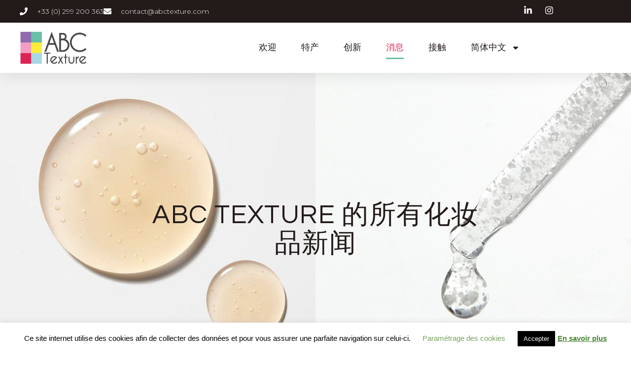

--- FILE ---
content_type: text/html; charset=UTF-8
request_url: https://abctexture.com/zh-hans/%E6%B6%88%E6%81%AF-2/
body_size: 20049
content:
<!doctype html>
<html lang="zh-hans" prefix="og: https://ogp.me/ns#">
<head>
	<meta charset="UTF-8">
	<meta name="viewport" content="width=device-width, initial-scale=1">
	<link rel="profile" href="https://gmpg.org/xfn/11">
		<style>img:is([sizes="auto" i], [sizes^="auto," i]) { contain-intrinsic-size: 3000px 1500px }</style>
	
<!-- Search Engine Optimization by Rank Math - https://rankmath.com/ -->
<title>消息 cosmétique, RSE... - ABC Texture</title>
<meta name="description" content="了解 ABC Texture 的化妆品新闻、我们的团队、我们的 CSR 承诺、我们的销售会议和我们的最新创新。"/>
<meta name="robots" content="follow, index, max-snippet:-1, max-video-preview:-1, max-image-preview:large"/>
<link rel="canonical" href="https://abctexture.com/zh-hans/%e6%b6%88%e6%81%af-2/" />
<meta property="og:locale" content="zh_CN" />
<meta property="og:type" content="article" />
<meta property="og:title" content="消息 cosmétique, RSE... - ABC Texture" />
<meta property="og:description" content="了解 ABC Texture 的化妆品新闻、我们的团队、我们的 CSR 承诺、我们的销售会议和我们的最新创新。" />
<meta property="og:url" content="https://abctexture.com/zh-hans/%e6%b6%88%e6%81%af-2/" />
<meta property="og:site_name" content="abctexture.com" />
<meta property="og:updated_time" content="2023-06-06T18:11:56+02:00" />
<meta property="og:image" content="https://abctexture.com/wp-content/uploads/2023/02/abc-texture-serum-pipette.jpg" />
<meta property="og:image:secure_url" content="https://abctexture.com/wp-content/uploads/2023/02/abc-texture-serum-pipette.jpg" />
<meta property="og:image:width" content="2000" />
<meta property="og:image:height" content="2000" />
<meta property="og:image:alt" content="Toutes l&#039;actualités d&#039;ABC Texture" />
<meta property="og:image:type" content="image/jpeg" />
<meta property="article:published_time" content="2023-06-06T18:11:52+02:00" />
<meta property="article:modified_time" content="2023-06-06T18:11:56+02:00" />
<meta name="twitter:card" content="summary_large_image" />
<meta name="twitter:title" content="消息 cosmétique, RSE... - ABC Texture" />
<meta name="twitter:description" content="了解 ABC Texture 的化妆品新闻、我们的团队、我们的 CSR 承诺、我们的销售会议和我们的最新创新。" />
<meta name="twitter:image" content="https://abctexture.com/wp-content/uploads/2023/02/abc-texture-serum-pipette.jpg" />
<meta name="twitter:label1" content="Time to read" />
<meta name="twitter:data1" content="Less than a minute" />
<script type="application/ld+json" class="rank-math-schema">{"@context":"https://schema.org","@graph":[{"@type":["HealthAndBeautyBusiness","Organization"],"@id":"https://abctexture.com/zh-hans/#organization/","name":"abctexture.com","url":"https://abctexture.com/zh-hans/","logo":{"@type":"ImageObject","@id":"https://abctexture.com/zh-hans/#logo/","url":"https://abctexture.com/wp-content/uploads/2023/01/Logo-ABC-Texture.png","contentUrl":"https://abctexture.com/wp-content/uploads/2023/01/Logo-ABC-Texture.png","caption":"abctexture.com","inLanguage":"zh-Hans","width":"2141","height":"1068"},"openingHours":["Monday,Tuesday,Wednesday,Thursday,Friday,Saturday,Sunday 09:00-17:00"],"image":{"@id":"https://abctexture.com/zh-hans/#logo/"}},{"@type":"WebSite","@id":"https://abctexture.com/zh-hans/#website/","url":"https://abctexture.com/zh-hans/","name":"abctexture.com","publisher":{"@id":"https://abctexture.com/zh-hans/#organization/"},"inLanguage":"zh-Hans"},{"@type":"ImageObject","@id":"https://abctexture.com/wp-content/uploads/2023/02/abc-texture-serum-pipette.jpg","url":"https://abctexture.com/wp-content/uploads/2023/02/abc-texture-serum-pipette.jpg","width":"2000","height":"2000","caption":"Toutes l'actualit\u00e9s d'ABC Texture","inLanguage":"zh-Hans"},{"@type":"WebPage","@id":"https://abctexture.com/zh-hans/%e6%b6%88%e6%81%af-2/#webpage","url":"https://abctexture.com/zh-hans/%e6%b6%88%e6%81%af-2/","name":"\u6d88\u606f cosm\u00e9tique, RSE... - ABC Texture","datePublished":"2023-06-06T18:11:52+02:00","dateModified":"2023-06-06T18:11:56+02:00","isPartOf":{"@id":"https://abctexture.com/zh-hans/#website/"},"primaryImageOfPage":{"@id":"https://abctexture.com/wp-content/uploads/2023/02/abc-texture-serum-pipette.jpg"},"inLanguage":"zh-Hans"},{"@type":"Person","@id":"https://abctexture.com/zh-hans/author/admin/","name":"admin","url":"https://abctexture.com/zh-hans/author/admin/","image":{"@type":"ImageObject","@id":"https://secure.gravatar.com/avatar/e7214d7f74db15c3c7fb3d1119c1fb6c?s=96&amp;d=mm&amp;r=g","url":"https://secure.gravatar.com/avatar/e7214d7f74db15c3c7fb3d1119c1fb6c?s=96&amp;d=mm&amp;r=g","caption":"admin","inLanguage":"zh-Hans"},"worksFor":{"@id":"https://abctexture.com/zh-hans/#organization/"}},{"@type":"Article","headline":"\u6d88\u606f cosm\u00e9tique, RSE... - ABC Texture","keywords":"\u65b0\u95fb\u3001\u5316\u5986\u54c1","datePublished":"2023-06-06T18:11:52+02:00","dateModified":"2023-06-06T18:11:56+02:00","author":{"@id":"https://abctexture.com/zh-hans/author/admin/","name":"admin"},"publisher":{"@id":"https://abctexture.com/zh-hans/#organization/"},"description":"\u4e86\u89e3 ABC Texture \u7684\u5316\u5986\u54c1\u65b0\u95fb\u3001\u6211\u4eec\u7684\u56e2\u961f\u3001\u6211\u4eec\u7684 CSR \u627f\u8bfa\u3001\u6211\u4eec\u7684\u9500\u552e\u4f1a\u8bae\u548c\u6211\u4eec\u7684\u6700\u65b0\u521b\u65b0\u3002","name":"\u6d88\u606f cosm\u00e9tique, RSE... - ABC Texture","@id":"https://abctexture.com/zh-hans/%e6%b6%88%e6%81%af-2/#richSnippet","isPartOf":{"@id":"https://abctexture.com/zh-hans/%e6%b6%88%e6%81%af-2/#webpage"},"image":{"@id":"https://abctexture.com/wp-content/uploads/2023/02/abc-texture-serum-pipette.jpg"},"inLanguage":"zh-Hans","mainEntityOfPage":{"@id":"https://abctexture.com/zh-hans/%e6%b6%88%e6%81%af-2/#webpage"}}]}</script>
<!-- /Rank Math WordPress SEO plugin -->

<link rel="alternate" type="application/rss+xml" title="ABC Texture &raquo; Feed" href="https://abctexture.com/zh-hans/feed/" />
<link rel="alternate" type="application/rss+xml" title="ABC Texture &raquo; 评论 Feed" href="https://abctexture.com/zh-hans/comments/feed/" />
<script>
window._wpemojiSettings = {"baseUrl":"https:\/\/s.w.org\/images\/core\/emoji\/15.0.3\/72x72\/","ext":".png","svgUrl":"https:\/\/s.w.org\/images\/core\/emoji\/15.0.3\/svg\/","svgExt":".svg","source":{"concatemoji":"https:\/\/abctexture.com\/wp-includes\/js\/wp-emoji-release.min.js"}};
/*! This file is auto-generated */
!function(i,n){var o,s,e;function c(e){try{var t={supportTests:e,timestamp:(new Date).valueOf()};sessionStorage.setItem(o,JSON.stringify(t))}catch(e){}}function p(e,t,n){e.clearRect(0,0,e.canvas.width,e.canvas.height),e.fillText(t,0,0);var t=new Uint32Array(e.getImageData(0,0,e.canvas.width,e.canvas.height).data),r=(e.clearRect(0,0,e.canvas.width,e.canvas.height),e.fillText(n,0,0),new Uint32Array(e.getImageData(0,0,e.canvas.width,e.canvas.height).data));return t.every(function(e,t){return e===r[t]})}function u(e,t,n){switch(t){case"flag":return n(e,"\ud83c\udff3\ufe0f\u200d\u26a7\ufe0f","\ud83c\udff3\ufe0f\u200b\u26a7\ufe0f")?!1:!n(e,"\ud83c\uddfa\ud83c\uddf3","\ud83c\uddfa\u200b\ud83c\uddf3")&&!n(e,"\ud83c\udff4\udb40\udc67\udb40\udc62\udb40\udc65\udb40\udc6e\udb40\udc67\udb40\udc7f","\ud83c\udff4\u200b\udb40\udc67\u200b\udb40\udc62\u200b\udb40\udc65\u200b\udb40\udc6e\u200b\udb40\udc67\u200b\udb40\udc7f");case"emoji":return!n(e,"\ud83d\udc26\u200d\u2b1b","\ud83d\udc26\u200b\u2b1b")}return!1}function f(e,t,n){var r="undefined"!=typeof WorkerGlobalScope&&self instanceof WorkerGlobalScope?new OffscreenCanvas(300,150):i.createElement("canvas"),a=r.getContext("2d",{willReadFrequently:!0}),o=(a.textBaseline="top",a.font="600 32px Arial",{});return e.forEach(function(e){o[e]=t(a,e,n)}),o}function t(e){var t=i.createElement("script");t.src=e,t.defer=!0,i.head.appendChild(t)}"undefined"!=typeof Promise&&(o="wpEmojiSettingsSupports",s=["flag","emoji"],n.supports={everything:!0,everythingExceptFlag:!0},e=new Promise(function(e){i.addEventListener("DOMContentLoaded",e,{once:!0})}),new Promise(function(t){var n=function(){try{var e=JSON.parse(sessionStorage.getItem(o));if("object"==typeof e&&"number"==typeof e.timestamp&&(new Date).valueOf()<e.timestamp+604800&&"object"==typeof e.supportTests)return e.supportTests}catch(e){}return null}();if(!n){if("undefined"!=typeof Worker&&"undefined"!=typeof OffscreenCanvas&&"undefined"!=typeof URL&&URL.createObjectURL&&"undefined"!=typeof Blob)try{var e="postMessage("+f.toString()+"("+[JSON.stringify(s),u.toString(),p.toString()].join(",")+"));",r=new Blob([e],{type:"text/javascript"}),a=new Worker(URL.createObjectURL(r),{name:"wpTestEmojiSupports"});return void(a.onmessage=function(e){c(n=e.data),a.terminate(),t(n)})}catch(e){}c(n=f(s,u,p))}t(n)}).then(function(e){for(var t in e)n.supports[t]=e[t],n.supports.everything=n.supports.everything&&n.supports[t],"flag"!==t&&(n.supports.everythingExceptFlag=n.supports.everythingExceptFlag&&n.supports[t]);n.supports.everythingExceptFlag=n.supports.everythingExceptFlag&&!n.supports.flag,n.DOMReady=!1,n.readyCallback=function(){n.DOMReady=!0}}).then(function(){return e}).then(function(){var e;n.supports.everything||(n.readyCallback(),(e=n.source||{}).concatemoji?t(e.concatemoji):e.wpemoji&&e.twemoji&&(t(e.twemoji),t(e.wpemoji)))}))}((window,document),window._wpemojiSettings);
</script>
<style id='wp-emoji-styles-inline-css'>

	img.wp-smiley, img.emoji {
		display: inline !important;
		border: none !important;
		box-shadow: none !important;
		height: 1em !important;
		width: 1em !important;
		margin: 0 0.07em !important;
		vertical-align: -0.1em !important;
		background: none !important;
		padding: 0 !important;
	}
</style>
<style id='classic-theme-styles-inline-css'>
/*! This file is auto-generated */
.wp-block-button__link{color:#fff;background-color:#32373c;border-radius:9999px;box-shadow:none;text-decoration:none;padding:calc(.667em + 2px) calc(1.333em + 2px);font-size:1.125em}.wp-block-file__button{background:#32373c;color:#fff;text-decoration:none}
</style>
<style id='global-styles-inline-css'>
:root{--wp--preset--aspect-ratio--square: 1;--wp--preset--aspect-ratio--4-3: 4/3;--wp--preset--aspect-ratio--3-4: 3/4;--wp--preset--aspect-ratio--3-2: 3/2;--wp--preset--aspect-ratio--2-3: 2/3;--wp--preset--aspect-ratio--16-9: 16/9;--wp--preset--aspect-ratio--9-16: 9/16;--wp--preset--color--black: #000000;--wp--preset--color--cyan-bluish-gray: #abb8c3;--wp--preset--color--white: #ffffff;--wp--preset--color--pale-pink: #f78da7;--wp--preset--color--vivid-red: #cf2e2e;--wp--preset--color--luminous-vivid-orange: #ff6900;--wp--preset--color--luminous-vivid-amber: #fcb900;--wp--preset--color--light-green-cyan: #7bdcb5;--wp--preset--color--vivid-green-cyan: #00d084;--wp--preset--color--pale-cyan-blue: #8ed1fc;--wp--preset--color--vivid-cyan-blue: #0693e3;--wp--preset--color--vivid-purple: #9b51e0;--wp--preset--gradient--vivid-cyan-blue-to-vivid-purple: linear-gradient(135deg,rgba(6,147,227,1) 0%,rgb(155,81,224) 100%);--wp--preset--gradient--light-green-cyan-to-vivid-green-cyan: linear-gradient(135deg,rgb(122,220,180) 0%,rgb(0,208,130) 100%);--wp--preset--gradient--luminous-vivid-amber-to-luminous-vivid-orange: linear-gradient(135deg,rgba(252,185,0,1) 0%,rgba(255,105,0,1) 100%);--wp--preset--gradient--luminous-vivid-orange-to-vivid-red: linear-gradient(135deg,rgba(255,105,0,1) 0%,rgb(207,46,46) 100%);--wp--preset--gradient--very-light-gray-to-cyan-bluish-gray: linear-gradient(135deg,rgb(238,238,238) 0%,rgb(169,184,195) 100%);--wp--preset--gradient--cool-to-warm-spectrum: linear-gradient(135deg,rgb(74,234,220) 0%,rgb(151,120,209) 20%,rgb(207,42,186) 40%,rgb(238,44,130) 60%,rgb(251,105,98) 80%,rgb(254,248,76) 100%);--wp--preset--gradient--blush-light-purple: linear-gradient(135deg,rgb(255,206,236) 0%,rgb(152,150,240) 100%);--wp--preset--gradient--blush-bordeaux: linear-gradient(135deg,rgb(254,205,165) 0%,rgb(254,45,45) 50%,rgb(107,0,62) 100%);--wp--preset--gradient--luminous-dusk: linear-gradient(135deg,rgb(255,203,112) 0%,rgb(199,81,192) 50%,rgb(65,88,208) 100%);--wp--preset--gradient--pale-ocean: linear-gradient(135deg,rgb(255,245,203) 0%,rgb(182,227,212) 50%,rgb(51,167,181) 100%);--wp--preset--gradient--electric-grass: linear-gradient(135deg,rgb(202,248,128) 0%,rgb(113,206,126) 100%);--wp--preset--gradient--midnight: linear-gradient(135deg,rgb(2,3,129) 0%,rgb(40,116,252) 100%);--wp--preset--font-size--small: 13px;--wp--preset--font-size--medium: 20px;--wp--preset--font-size--large: 36px;--wp--preset--font-size--x-large: 42px;--wp--preset--spacing--20: 0.44rem;--wp--preset--spacing--30: 0.67rem;--wp--preset--spacing--40: 1rem;--wp--preset--spacing--50: 1.5rem;--wp--preset--spacing--60: 2.25rem;--wp--preset--spacing--70: 3.38rem;--wp--preset--spacing--80: 5.06rem;--wp--preset--shadow--natural: 6px 6px 9px rgba(0, 0, 0, 0.2);--wp--preset--shadow--deep: 12px 12px 50px rgba(0, 0, 0, 0.4);--wp--preset--shadow--sharp: 6px 6px 0px rgba(0, 0, 0, 0.2);--wp--preset--shadow--outlined: 6px 6px 0px -3px rgba(255, 255, 255, 1), 6px 6px rgba(0, 0, 0, 1);--wp--preset--shadow--crisp: 6px 6px 0px rgba(0, 0, 0, 1);}:where(.is-layout-flex){gap: 0.5em;}:where(.is-layout-grid){gap: 0.5em;}body .is-layout-flex{display: flex;}.is-layout-flex{flex-wrap: wrap;align-items: center;}.is-layout-flex > :is(*, div){margin: 0;}body .is-layout-grid{display: grid;}.is-layout-grid > :is(*, div){margin: 0;}:where(.wp-block-columns.is-layout-flex){gap: 2em;}:where(.wp-block-columns.is-layout-grid){gap: 2em;}:where(.wp-block-post-template.is-layout-flex){gap: 1.25em;}:where(.wp-block-post-template.is-layout-grid){gap: 1.25em;}.has-black-color{color: var(--wp--preset--color--black) !important;}.has-cyan-bluish-gray-color{color: var(--wp--preset--color--cyan-bluish-gray) !important;}.has-white-color{color: var(--wp--preset--color--white) !important;}.has-pale-pink-color{color: var(--wp--preset--color--pale-pink) !important;}.has-vivid-red-color{color: var(--wp--preset--color--vivid-red) !important;}.has-luminous-vivid-orange-color{color: var(--wp--preset--color--luminous-vivid-orange) !important;}.has-luminous-vivid-amber-color{color: var(--wp--preset--color--luminous-vivid-amber) !important;}.has-light-green-cyan-color{color: var(--wp--preset--color--light-green-cyan) !important;}.has-vivid-green-cyan-color{color: var(--wp--preset--color--vivid-green-cyan) !important;}.has-pale-cyan-blue-color{color: var(--wp--preset--color--pale-cyan-blue) !important;}.has-vivid-cyan-blue-color{color: var(--wp--preset--color--vivid-cyan-blue) !important;}.has-vivid-purple-color{color: var(--wp--preset--color--vivid-purple) !important;}.has-black-background-color{background-color: var(--wp--preset--color--black) !important;}.has-cyan-bluish-gray-background-color{background-color: var(--wp--preset--color--cyan-bluish-gray) !important;}.has-white-background-color{background-color: var(--wp--preset--color--white) !important;}.has-pale-pink-background-color{background-color: var(--wp--preset--color--pale-pink) !important;}.has-vivid-red-background-color{background-color: var(--wp--preset--color--vivid-red) !important;}.has-luminous-vivid-orange-background-color{background-color: var(--wp--preset--color--luminous-vivid-orange) !important;}.has-luminous-vivid-amber-background-color{background-color: var(--wp--preset--color--luminous-vivid-amber) !important;}.has-light-green-cyan-background-color{background-color: var(--wp--preset--color--light-green-cyan) !important;}.has-vivid-green-cyan-background-color{background-color: var(--wp--preset--color--vivid-green-cyan) !important;}.has-pale-cyan-blue-background-color{background-color: var(--wp--preset--color--pale-cyan-blue) !important;}.has-vivid-cyan-blue-background-color{background-color: var(--wp--preset--color--vivid-cyan-blue) !important;}.has-vivid-purple-background-color{background-color: var(--wp--preset--color--vivid-purple) !important;}.has-black-border-color{border-color: var(--wp--preset--color--black) !important;}.has-cyan-bluish-gray-border-color{border-color: var(--wp--preset--color--cyan-bluish-gray) !important;}.has-white-border-color{border-color: var(--wp--preset--color--white) !important;}.has-pale-pink-border-color{border-color: var(--wp--preset--color--pale-pink) !important;}.has-vivid-red-border-color{border-color: var(--wp--preset--color--vivid-red) !important;}.has-luminous-vivid-orange-border-color{border-color: var(--wp--preset--color--luminous-vivid-orange) !important;}.has-luminous-vivid-amber-border-color{border-color: var(--wp--preset--color--luminous-vivid-amber) !important;}.has-light-green-cyan-border-color{border-color: var(--wp--preset--color--light-green-cyan) !important;}.has-vivid-green-cyan-border-color{border-color: var(--wp--preset--color--vivid-green-cyan) !important;}.has-pale-cyan-blue-border-color{border-color: var(--wp--preset--color--pale-cyan-blue) !important;}.has-vivid-cyan-blue-border-color{border-color: var(--wp--preset--color--vivid-cyan-blue) !important;}.has-vivid-purple-border-color{border-color: var(--wp--preset--color--vivid-purple) !important;}.has-vivid-cyan-blue-to-vivid-purple-gradient-background{background: var(--wp--preset--gradient--vivid-cyan-blue-to-vivid-purple) !important;}.has-light-green-cyan-to-vivid-green-cyan-gradient-background{background: var(--wp--preset--gradient--light-green-cyan-to-vivid-green-cyan) !important;}.has-luminous-vivid-amber-to-luminous-vivid-orange-gradient-background{background: var(--wp--preset--gradient--luminous-vivid-amber-to-luminous-vivid-orange) !important;}.has-luminous-vivid-orange-to-vivid-red-gradient-background{background: var(--wp--preset--gradient--luminous-vivid-orange-to-vivid-red) !important;}.has-very-light-gray-to-cyan-bluish-gray-gradient-background{background: var(--wp--preset--gradient--very-light-gray-to-cyan-bluish-gray) !important;}.has-cool-to-warm-spectrum-gradient-background{background: var(--wp--preset--gradient--cool-to-warm-spectrum) !important;}.has-blush-light-purple-gradient-background{background: var(--wp--preset--gradient--blush-light-purple) !important;}.has-blush-bordeaux-gradient-background{background: var(--wp--preset--gradient--blush-bordeaux) !important;}.has-luminous-dusk-gradient-background{background: var(--wp--preset--gradient--luminous-dusk) !important;}.has-pale-ocean-gradient-background{background: var(--wp--preset--gradient--pale-ocean) !important;}.has-electric-grass-gradient-background{background: var(--wp--preset--gradient--electric-grass) !important;}.has-midnight-gradient-background{background: var(--wp--preset--gradient--midnight) !important;}.has-small-font-size{font-size: var(--wp--preset--font-size--small) !important;}.has-medium-font-size{font-size: var(--wp--preset--font-size--medium) !important;}.has-large-font-size{font-size: var(--wp--preset--font-size--large) !important;}.has-x-large-font-size{font-size: var(--wp--preset--font-size--x-large) !important;}
:where(.wp-block-post-template.is-layout-flex){gap: 1.25em;}:where(.wp-block-post-template.is-layout-grid){gap: 1.25em;}
:where(.wp-block-columns.is-layout-flex){gap: 2em;}:where(.wp-block-columns.is-layout-grid){gap: 2em;}
:root :where(.wp-block-pullquote){font-size: 1.5em;line-height: 1.6;}
</style>
<link rel='stylesheet' id='cookie-law-info-css' href='https://abctexture.com/wp-content/plugins/cookie-law-info/legacy/public/css/cookie-law-info-public.css?ver=3.3.9.1' media='all' />
<link rel='stylesheet' id='cookie-law-info-gdpr-css' href='https://abctexture.com/wp-content/plugins/cookie-law-info/legacy/public/css/cookie-law-info-gdpr.css?ver=3.3.9.1' media='all' />
<link rel='stylesheet' id='wpml-legacy-horizontal-list-0-css' href='https://abctexture.com/wp-content/plugins/sitepress-multilingual-cms/templates/language-switchers/legacy-list-horizontal/style.min.css?ver=1' media='all' />
<style id='wpml-legacy-horizontal-list-0-inline-css'>
.wpml-ls-statics-shortcode_actions{background-color:#efefef;}.wpml-ls-statics-shortcode_actions a, .wpml-ls-statics-shortcode_actions .wpml-ls-sub-menu a, .wpml-ls-statics-shortcode_actions .wpml-ls-sub-menu a:link, .wpml-ls-statics-shortcode_actions li:not(.wpml-ls-current-language) .wpml-ls-link, .wpml-ls-statics-shortcode_actions li:not(.wpml-ls-current-language) .wpml-ls-link:link {color:#444444;background-color:#fafafa;}.wpml-ls-statics-shortcode_actions .wpml-ls-sub-menu a:hover,.wpml-ls-statics-shortcode_actions .wpml-ls-sub-menu a:focus, .wpml-ls-statics-shortcode_actions .wpml-ls-sub-menu a:link:hover, .wpml-ls-statics-shortcode_actions .wpml-ls-sub-menu a:link:focus {color:#000000;background-color:#efefef;}.wpml-ls-statics-shortcode_actions .wpml-ls-current-language > a {color:#999999;background-color:#efefef;}.wpml-ls-statics-shortcode_actions .wpml-ls-current-language:hover>a, .wpml-ls-statics-shortcode_actions .wpml-ls-current-language>a:focus {color:#000000;background-color:#ffffff;}
</style>
<link rel='stylesheet' id='wpml-menu-item-0-css' href='https://abctexture.com/wp-content/plugins/sitepress-multilingual-cms/templates/language-switchers/menu-item/style.min.css?ver=1' media='all' />
<link rel='stylesheet' id='hello-elementor-css' href='https://abctexture.com/wp-content/themes/hello-elementor/style.min.css?ver=3.0.1' media='all' />
<link rel='stylesheet' id='hello-elementor-theme-style-css' href='https://abctexture.com/wp-content/themes/hello-elementor/theme.min.css?ver=3.0.1' media='all' />
<link rel='stylesheet' id='hello-elementor-header-footer-css' href='https://abctexture.com/wp-content/themes/hello-elementor/header-footer.min.css?ver=3.0.1' media='all' />
<link rel='stylesheet' id='elementor-frontend-css' href='https://abctexture.com/wp-content/plugins/elementor/assets/css/frontend-lite.min.css?ver=3.20.1' media='all' />
<link rel='stylesheet' id='elementor-post-30082-css' href='https://abctexture.com/wp-content/uploads/elementor/css/post-30082.css?ver=1754554842' media='all' />
<link rel='stylesheet' id='elementor-lazyload-css' href='https://abctexture.com/wp-content/plugins/elementor/assets/css/modules/lazyload/frontend.min.css?ver=3.20.1' media='all' />
<link rel='stylesheet' id='swiper-css' href='https://abctexture.com/wp-content/plugins/elementor/assets/lib/swiper/v8/css/swiper.min.css?ver=8.4.5' media='all' />
<link rel='stylesheet' id='elementor-pro-css' href='https://abctexture.com/wp-content/plugins/elementor-pro/assets/css/frontend-lite.min.css?ver=3.20.0' media='all' />
<link rel='stylesheet' id='elementor-global-css' href='https://abctexture.com/wp-content/uploads/elementor/css/global.css?ver=1754554843' media='all' />
<link rel='stylesheet' id='elementor-post-37213-css' href='https://abctexture.com/wp-content/uploads/elementor/css/post-37213.css?ver=1754613477' media='all' />
<link rel='stylesheet' id='elementor-post-37055-css' href='https://abctexture.com/wp-content/uploads/elementor/css/post-37055.css?ver=1754554843' media='all' />
<link rel='stylesheet' id='elementor-post-30138-css' href='https://abctexture.com/wp-content/uploads/elementor/css/post-30138.css?ver=1754554843' media='all' />
<link rel='stylesheet' id='google-fonts-1-css' href='https://fonts.googleapis.com/css?family=Questrial%3A100%2C100italic%2C200%2C200italic%2C300%2C300italic%2C400%2C400italic%2C500%2C500italic%2C600%2C600italic%2C700%2C700italic%2C800%2C800italic%2C900%2C900italic%7CWork+Sans%3A100%2C100italic%2C200%2C200italic%2C300%2C300italic%2C400%2C400italic%2C500%2C500italic%2C600%2C600italic%2C700%2C700italic%2C800%2C800italic%2C900%2C900italic%7CMontserrat%3A100%2C100italic%2C200%2C200italic%2C300%2C300italic%2C400%2C400italic%2C500%2C500italic%2C600%2C600italic%2C700%2C700italic%2C800%2C800italic%2C900%2C900italic&#038;display=auto' media='all' />
<link rel="preconnect" href="https://fonts.gstatic.com/" crossorigin><script src="https://abctexture.com/wp-includes/js/jquery/jquery.min.js?ver=3.7.1" id="jquery-core-js"></script>
<script src="https://abctexture.com/wp-includes/js/jquery/jquery-migrate.min.js?ver=3.4.1" id="jquery-migrate-js"></script>
<script id="cookie-law-info-js-extra">
var Cli_Data = {"nn_cookie_ids":[],"cookielist":[],"non_necessary_cookies":[],"ccpaEnabled":"","ccpaRegionBased":"","ccpaBarEnabled":"1","strictlyEnabled":["necessary","obligatoire"],"ccpaType":"gdpr","js_blocking":"","custom_integration":"","triggerDomRefresh":"","secure_cookies":""};
var cli_cookiebar_settings = {"animate_speed_hide":"500","animate_speed_show":"500","background":"#FFF","border":"#b1a6a6c2","border_on":"","button_1_button_colour":"#000","button_1_button_hover":"#000000","button_1_link_colour":"#fff","button_1_as_button":"1","button_1_new_win":"","button_2_button_colour":"#333","button_2_button_hover":"#292929","button_2_link_colour":"#4c8738","button_2_as_button":"","button_2_hidebar":"","button_3_button_colour":"#000","button_3_button_hover":"#000000","button_3_link_colour":"#fff","button_3_as_button":"1","button_3_new_win":"","button_4_button_colour":"#000","button_4_button_hover":"#000000","button_4_link_colour":"#79a361","button_4_as_button":"","button_7_button_colour":"#61a229","button_7_button_hover":"#4e8221","button_7_link_colour":"#fff","button_7_as_button":"1","button_7_new_win":"","font_family":"inherit","header_fix":"","notify_animate_hide":"1","notify_animate_show":"","notify_div_id":"#cookie-law-info-bar","notify_position_horizontal":"right","notify_position_vertical":"bottom","scroll_close":"","scroll_close_reload":"","accept_close_reload":"","reject_close_reload":"","showagain_tab":"1","showagain_background":"#fff","showagain_border":"#000","showagain_div_id":"#cookie-law-info-again","showagain_x_position":"100px","text":"#000","show_once_yn":"","show_once":"10000","logging_on":"","as_popup":"","popup_overlay":"1","bar_heading_text":"","cookie_bar_as":"banner","popup_showagain_position":"bottom-right","widget_position":"left"};
var log_object = {"ajax_url":"https:\/\/abctexture.com\/wp-admin\/admin-ajax.php"};
</script>
<script src="https://abctexture.com/wp-content/plugins/cookie-law-info/legacy/public/js/cookie-law-info-public.js?ver=3.3.9.1" id="cookie-law-info-js"></script>
<script src="https://abctexture.com/wp-content/plugins/elementor-pro/assets/js/page-transitions.min.js?ver=3.20.0" id="page-transitions-js"></script>
<link rel="https://api.w.org/" href="https://abctexture.com/zh-hans/wp-json/" /><link rel="alternate" title="JSON" type="application/json" href="https://abctexture.com/zh-hans/wp-json/wp/v2/pages/37213" /><link rel="EditURI" type="application/rsd+xml" title="RSD" href="https://abctexture.com/xmlrpc.php?rsd" />
<link rel='shortlink' href='https://abctexture.com/zh-hans/?p=37213' />
<link rel="alternate" title="oEmbed (JSON)" type="application/json+oembed" href="https://abctexture.com/zh-hans/wp-json/oembed/1.0/embed?url=https%3A%2F%2Fabctexture.com%2Fzh-hans%2F%25e6%25b6%2588%25e6%2581%25af-2%2F" />
<link rel="alternate" title="oEmbed (XML)" type="text/xml+oembed" href="https://abctexture.com/zh-hans/wp-json/oembed/1.0/embed?url=https%3A%2F%2Fabctexture.com%2Fzh-hans%2F%25e6%25b6%2588%25e6%2581%25af-2%2F&#038;format=xml" />
<meta name="generator" content="WPML ver:4.8.6 stt:60,1,4,3,46,2;" />

		<!-- GA Google Analytics @ https://m0n.co/ga -->
		<script>
			(function(i,s,o,g,r,a,m){i['GoogleAnalyticsObject']=r;i[r]=i[r]||function(){
			(i[r].q=i[r].q||[]).push(arguments)},i[r].l=1*new Date();a=s.createElement(o),
			m=s.getElementsByTagName(o)[0];a.async=1;a.src=g;m.parentNode.insertBefore(a,m)
			})(window,document,'script','https://www.google-analytics.com/analytics.js','ga');
			ga('create', 'UA-138434632-1', 'auto');
			ga('send', 'pageview');
		</script>

	<meta name="generator" content="Elementor 3.20.1; features: e_optimized_assets_loading, e_optimized_css_loading, e_font_icon_svg, additional_custom_breakpoints, block_editor_assets_optimize, e_image_loading_optimization; settings: css_print_method-external, google_font-enabled, font_display-auto">
<link rel="icon" href="https://abctexture.com/wp-content/uploads/2023/01/cropped-FAVICON-ABC-32x32.png" sizes="32x32" />
<link rel="icon" href="https://abctexture.com/wp-content/uploads/2023/01/cropped-FAVICON-ABC-192x192.png" sizes="192x192" />
<link rel="apple-touch-icon" href="https://abctexture.com/wp-content/uploads/2023/01/cropped-FAVICON-ABC-180x180.png" />
<meta name="msapplication-TileImage" content="https://abctexture.com/wp-content/uploads/2023/01/cropped-FAVICON-ABC-270x270.png" />
</head>
<body class="page-template page-template-elementor_header_footer page page-id-37213 wp-custom-logo e-lazyload elementor-default elementor-template-full-width elementor-kit-30082 elementor-page elementor-page-37213">

		<e-page-transition preloader-type="animation" preloader-animation-type="opposing-nested-spinners" class="e-page-transition--entering" exclude="^https\:\/\/abctexture\.com\/wp\-admin\/">
					</e-page-transition>
		
<a class="skip-link screen-reader-text" href="#content">跳到内容</a>

		<div data-elementor-type="header" data-elementor-id="37055" class="elementor elementor-37055 elementor-location-header" data-elementor-post-type="elementor_library">
			<div class="elementor-element elementor-element-6ebda88f e-con-full e-flex e-con e-parent" data-id="6ebda88f" data-element_type="container" id="header_pop" data-settings="{&quot;sticky&quot;:&quot;top&quot;,&quot;sticky_on&quot;:[&quot;desktop&quot;,&quot;tablet&quot;,&quot;mobile&quot;],&quot;sticky_offset&quot;:0,&quot;sticky_effects_offset&quot;:0}" data-core-v316-plus="true">
		<div class="elementor-element elementor-element-0365e5b e-flex e-con-boxed e-con e-child" data-id="0365e5b" data-element_type="container" data-settings="{&quot;background_background&quot;:&quot;classic&quot;}">
					<div class="e-con-inner">
		<div class="elementor-element elementor-element-636532c e-con-full e-flex e-con e-child" data-id="636532c" data-element_type="container">
				<div class="elementor-element elementor-element-a227fd8 elementor-icon-list--layout-inline elementor-align-left elementor-mobile-align-center elementor-list-item-link-inline elementor-widget elementor-widget-icon-list" data-id="a227fd8" data-element_type="widget" data-widget_type="icon-list.default">
				<div class="elementor-widget-container">
			<link rel="stylesheet" href="https://abctexture.com/wp-content/plugins/elementor/assets/css/widget-icon-list.min.css">		<ul class="elementor-icon-list-items elementor-inline-items">
							<li class="elementor-icon-list-item elementor-inline-item">
											<span class="elementor-icon-list-icon">
							<svg aria-hidden="true" class="e-font-icon-svg e-fas-phone" viewBox="0 0 512 512" xmlns="http://www.w3.org/2000/svg"><path d="M493.4 24.6l-104-24c-11.3-2.6-22.9 3.3-27.5 13.9l-48 112c-4.2 9.8-1.4 21.3 6.9 28l60.6 49.6c-36 76.7-98.9 140.5-177.2 177.2l-49.6-60.6c-6.8-8.3-18.2-11.1-28-6.9l-112 48C3.9 366.5-2 378.1.6 389.4l24 104C27.1 504.2 36.7 512 48 512c256.1 0 464-207.5 464-464 0-11.2-7.7-20.9-18.6-23.4z"></path></svg>						</span>
										<span class="elementor-icon-list-text">+33 (0) 299 200 363</span>
									</li>
						</ul>
				</div>
				</div>
				<div class="elementor-element elementor-element-3df34bf elementor-icon-list--layout-inline elementor-align-left elementor-mobile-align-center elementor-list-item-link-inline elementor-widget elementor-widget-icon-list" data-id="3df34bf" data-element_type="widget" data-widget_type="icon-list.default">
				<div class="elementor-widget-container">
					<ul class="elementor-icon-list-items elementor-inline-items">
							<li class="elementor-icon-list-item elementor-inline-item">
											<a href="mailto:contact@abctexture.com">

												<span class="elementor-icon-list-icon">
							<svg aria-hidden="true" class="e-font-icon-svg e-fas-envelope" viewBox="0 0 512 512" xmlns="http://www.w3.org/2000/svg"><path d="M502.3 190.8c3.9-3.1 9.7-.2 9.7 4.7V400c0 26.5-21.5 48-48 48H48c-26.5 0-48-21.5-48-48V195.6c0-5 5.7-7.8 9.7-4.7 22.4 17.4 52.1 39.5 154.1 113.6 21.1 15.4 56.7 47.8 92.2 47.6 35.7.3 72-32.8 92.3-47.6 102-74.1 131.6-96.3 154-113.7zM256 320c23.2.4 56.6-29.2 73.4-41.4 132.7-96.3 142.8-104.7 173.4-128.7 5.8-4.5 9.2-11.5 9.2-18.9v-19c0-26.5-21.5-48-48-48H48C21.5 64 0 85.5 0 112v19c0 7.4 3.4 14.3 9.2 18.9 30.6 23.9 40.7 32.4 173.4 128.7 16.8 12.2 50.2 41.8 73.4 41.4z"></path></svg>						</span>
										<span class="elementor-icon-list-text">contact@abctexture.com</span>
											</a>
									</li>
						</ul>
				</div>
				</div>
				</div>
		<div class="elementor-element elementor-element-800b483 e-con-full e-flex e-con e-child" data-id="800b483" data-element_type="container">
				<div class="elementor-element elementor-element-251ca73 elementor-icon-list--layout-inline elementor-align-right elementor-mobile-align-left elementor-list-item-link-full_width elementor-widget elementor-widget-icon-list" data-id="251ca73" data-element_type="widget" data-widget_type="icon-list.default">
				<div class="elementor-widget-container">
					<ul class="elementor-icon-list-items elementor-inline-items">
							<li class="elementor-icon-list-item elementor-inline-item">
											<a href="https://www.linkedin.com/company/abc-texture/?originalSubdomain=fr">

												<span class="elementor-icon-list-icon">
							<svg aria-hidden="true" class="e-font-icon-svg e-fab-linkedin-in" viewBox="0 0 448 512" xmlns="http://www.w3.org/2000/svg"><path d="M100.28 448H7.4V148.9h92.88zM53.79 108.1C24.09 108.1 0 83.5 0 53.8a53.79 53.79 0 0 1 107.58 0c0 29.7-24.1 54.3-53.79 54.3zM447.9 448h-92.68V302.4c0-34.7-.7-79.2-48.29-79.2-48.29 0-55.69 37.7-55.69 76.7V448h-92.78V148.9h89.08v40.8h1.3c12.4-23.5 42.69-48.3 87.88-48.3 94 0 111.28 61.9 111.28 142.3V448z"></path></svg>						</span>
										<span class="elementor-icon-list-text"></span>
											</a>
									</li>
								<li class="elementor-icon-list-item elementor-inline-item">
											<a href="https://www.instagram.com/abctexture/">

												<span class="elementor-icon-list-icon">
							<svg aria-hidden="true" class="e-font-icon-svg e-fab-instagram" viewBox="0 0 448 512" xmlns="http://www.w3.org/2000/svg"><path d="M224.1 141c-63.6 0-114.9 51.3-114.9 114.9s51.3 114.9 114.9 114.9S339 319.5 339 255.9 287.7 141 224.1 141zm0 189.6c-41.1 0-74.7-33.5-74.7-74.7s33.5-74.7 74.7-74.7 74.7 33.5 74.7 74.7-33.6 74.7-74.7 74.7zm146.4-194.3c0 14.9-12 26.8-26.8 26.8-14.9 0-26.8-12-26.8-26.8s12-26.8 26.8-26.8 26.8 12 26.8 26.8zm76.1 27.2c-1.7-35.9-9.9-67.7-36.2-93.9-26.2-26.2-58-34.4-93.9-36.2-37-2.1-147.9-2.1-184.9 0-35.8 1.7-67.6 9.9-93.9 36.1s-34.4 58-36.2 93.9c-2.1 37-2.1 147.9 0 184.9 1.7 35.9 9.9 67.7 36.2 93.9s58 34.4 93.9 36.2c37 2.1 147.9 2.1 184.9 0 35.9-1.7 67.7-9.9 93.9-36.2 26.2-26.2 34.4-58 36.2-93.9 2.1-37 2.1-147.8 0-184.8zM398.8 388c-7.8 19.6-22.9 34.7-42.6 42.6-29.5 11.7-99.5 9-132.1 9s-102.7 2.6-132.1-9c-19.6-7.8-34.7-22.9-42.6-42.6-11.7-29.5-9-99.5-9-132.1s-2.6-102.7 9-132.1c7.8-19.6 22.9-34.7 42.6-42.6 29.5-11.7 99.5-9 132.1-9s102.7-2.6 132.1 9c19.6 7.8 34.7 22.9 42.6 42.6 11.7 29.5 9 99.5 9 132.1s2.7 102.7-9 132.1z"></path></svg>						</span>
										<span class="elementor-icon-list-text"></span>
											</a>
									</li>
						</ul>
				</div>
				</div>
				</div>
					</div>
				</div>
		<div class="elementor-element elementor-element-4c81cb62 e-flex e-con-boxed e-con e-child" data-id="4c81cb62" data-element_type="container" data-settings="{&quot;background_background&quot;:&quot;classic&quot;}">
					<div class="e-con-inner">
				<div class="elementor-element elementor-element-23b75700 elementor-widget__width-initial elementor-widget elementor-widget-image" data-id="23b75700" data-element_type="widget" data-widget_type="image.default">
				<div class="elementor-widget-container">
			<style>/*! elementor - v3.20.0 - 13-03-2024 */
.elementor-widget-image{text-align:center}.elementor-widget-image a{display:inline-block}.elementor-widget-image a img[src$=".svg"]{width:48px}.elementor-widget-image img{vertical-align:middle;display:inline-block}</style>											<a href="https://abctexture.com/zh-hans/">
							<img fetchpriority="high" width="800" height="399" src="https://abctexture.com/wp-content/uploads/2023/01/Logo-ABC-Texture-1024x511.png" class="attachment-large size-large wp-image-30429" alt="Créateur de texture naturelle pour une nouvelle expérience sensorielle" srcset="https://abctexture.com/wp-content/uploads/2023/01/Logo-ABC-Texture-1024x511.png 1024w, https://abctexture.com/wp-content/uploads/2023/01/Logo-ABC-Texture-300x150.png 300w, https://abctexture.com/wp-content/uploads/2023/01/Logo-ABC-Texture-768x383.png 768w, https://abctexture.com/wp-content/uploads/2023/01/Logo-ABC-Texture-1536x766.png 1536w, https://abctexture.com/wp-content/uploads/2023/01/Logo-ABC-Texture-2048x1022.png 2048w, https://abctexture.com/wp-content/uploads/2023/01/Logo-ABC-Texture-500x249.png 500w, https://abctexture.com/wp-content/uploads/2023/01/Logo-ABC-Texture-700x349.png 700w" sizes="(max-width: 800px) 100vw, 800px" />								</a>
													</div>
				</div>
				<div class="elementor-element elementor-element-19116ee9 elementor-nav-menu__align-center elementor-nav-menu--stretch elementor-nav-menu__text-align-center elementor-widget__width-initial elementor-nav-menu--dropdown-tablet elementor-nav-menu--toggle elementor-nav-menu--burger elementor-widget elementor-widget-nav-menu" data-id="19116ee9" data-element_type="widget" data-settings="{&quot;full_width&quot;:&quot;stretch&quot;,&quot;layout&quot;:&quot;horizontal&quot;,&quot;submenu_icon&quot;:{&quot;value&quot;:&quot;&lt;svg class=\&quot;e-font-icon-svg e-fas-caret-down\&quot; viewBox=\&quot;0 0 320 512\&quot; xmlns=\&quot;http:\/\/www.w3.org\/2000\/svg\&quot;&gt;&lt;path d=\&quot;M31.3 192h257.3c17.8 0 26.7 21.5 14.1 34.1L174.1 354.8c-7.8 7.8-20.5 7.8-28.3 0L17.2 226.1C4.6 213.5 13.5 192 31.3 192z\&quot;&gt;&lt;\/path&gt;&lt;\/svg&gt;&quot;,&quot;library&quot;:&quot;fa-solid&quot;},&quot;toggle&quot;:&quot;burger&quot;}" data-widget_type="nav-menu.default">
				<div class="elementor-widget-container">
			<link rel="stylesheet" href="https://abctexture.com/wp-content/plugins/elementor-pro/assets/css/widget-nav-menu.min.css">			<nav class="elementor-nav-menu--main elementor-nav-menu__container elementor-nav-menu--layout-horizontal e--pointer-underline e--animation-fade">
				<ul id="menu-1-19116ee9" class="elementor-nav-menu"><li class="menu-item menu-item-type-post_type menu-item-object-page menu-item-home menu-item-31500"><a href="https://abctexture.com/zh-hans/" class="elementor-item">欢迎</a></li>
<li class="menu-item menu-item-type-post_type menu-item-object-page menu-item-31501"><a href="https://abctexture.com/zh-hans/%e7%89%b9%e4%ba%a7/" class="elementor-item">特产</a></li>
<li class="menu-item menu-item-type-post_type menu-item-object-page menu-item-31502"><a href="https://abctexture.com/zh-hans/%e5%88%9b%e6%96%b0/" class="elementor-item">创新</a></li>
<li class="menu-item menu-item-type-post_type menu-item-object-page current-menu-item page_item page-item-37213 current_page_item menu-item-37224"><a href="https://abctexture.com/zh-hans/%e6%b6%88%e6%81%af-2/" aria-current="page" class="elementor-item elementor-item-active">消息</a></li>
<li class="menu-item menu-item-type-post_type menu-item-object-page menu-item-31504"><a href="https://abctexture.com/zh-hans/%e6%8e%a5%e8%a7%a6/" class="elementor-item">接触</a></li>
<li class="menu-item wpml-ls-slot-126 wpml-ls-item wpml-ls-item-zh-hans wpml-ls-current-language wpml-ls-menu-item menu-item-type-wpml_ls_menu_item menu-item-object-wpml_ls_menu_item menu-item-has-children menu-item-wpml-ls-126-zh-hans"><a href="https://abctexture.com/zh-hans/%e6%b6%88%e6%81%af-2/" role="menuitem" class="elementor-item"><span class="wpml-ls-native" lang="zh-hans">简体中文</span></a>
<ul class="sub-menu elementor-nav-menu--dropdown">
	<li class="menu-item wpml-ls-slot-126 wpml-ls-item wpml-ls-item-en wpml-ls-menu-item wpml-ls-first-item menu-item-type-wpml_ls_menu_item menu-item-object-wpml_ls_menu_item menu-item-wpml-ls-126-en"><a href="https://abctexture.com/en/news-2/" title="切换到 English" aria-label="切换到 English" role="menuitem" class="elementor-sub-item"><span class="wpml-ls-native" lang="en">English</span></a></li>
	<li class="menu-item wpml-ls-slot-126 wpml-ls-item wpml-ls-item-fr wpml-ls-menu-item menu-item-type-wpml_ls_menu_item menu-item-object-wpml_ls_menu_item menu-item-wpml-ls-126-fr"><a href="https://abctexture.com/actualite/" title="切换到 Français" aria-label="切换到 Français" role="menuitem" class="elementor-sub-item"><span class="wpml-ls-native" lang="fr">Français</span></a></li>
	<li class="menu-item wpml-ls-slot-126 wpml-ls-item wpml-ls-item-de wpml-ls-menu-item menu-item-type-wpml_ls_menu_item menu-item-object-wpml_ls_menu_item menu-item-wpml-ls-126-de"><a href="https://abctexture.com/de/nachricht-2/" title="切换到 Deutsch" aria-label="切换到 Deutsch" role="menuitem" class="elementor-sub-item"><span class="wpml-ls-native" lang="de">Deutsch</span></a></li>
	<li class="menu-item wpml-ls-slot-126 wpml-ls-item wpml-ls-item-ru wpml-ls-menu-item menu-item-type-wpml_ls_menu_item menu-item-object-wpml_ls_menu_item menu-item-wpml-ls-126-ru"><a href="https://abctexture.com/ru/%d0%bd%d0%be%d0%b2%d0%be%d1%81%d1%82%d0%b8-2/" title="切换到 Русский" aria-label="切换到 Русский" role="menuitem" class="elementor-sub-item"><span class="wpml-ls-native" lang="ru">Русский</span></a></li>
	<li class="menu-item wpml-ls-slot-126 wpml-ls-item wpml-ls-item-es wpml-ls-menu-item wpml-ls-last-item menu-item-type-wpml_ls_menu_item menu-item-object-wpml_ls_menu_item menu-item-wpml-ls-126-es"><a href="https://abctexture.com/es/noticias-2/" title="切换到 Español" aria-label="切换到 Español" role="menuitem" class="elementor-sub-item"><span class="wpml-ls-native" lang="es">Español</span></a></li>
</ul>
</li>
</ul>			</nav>
					<div class="elementor-menu-toggle" role="button" tabindex="0" aria-label="Menu Toggle" aria-expanded="false">
			<svg aria-hidden="true" role="presentation" class="elementor-menu-toggle__icon--open e-font-icon-svg e-eicon-menu-bar" viewBox="0 0 1000 1000" xmlns="http://www.w3.org/2000/svg"><path d="M104 333H896C929 333 958 304 958 271S929 208 896 208H104C71 208 42 237 42 271S71 333 104 333ZM104 583H896C929 583 958 554 958 521S929 458 896 458H104C71 458 42 487 42 521S71 583 104 583ZM104 833H896C929 833 958 804 958 771S929 708 896 708H104C71 708 42 737 42 771S71 833 104 833Z"></path></svg><svg aria-hidden="true" role="presentation" class="elementor-menu-toggle__icon--close e-font-icon-svg e-eicon-close" viewBox="0 0 1000 1000" xmlns="http://www.w3.org/2000/svg"><path d="M742 167L500 408 258 167C246 154 233 150 217 150 196 150 179 158 167 167 154 179 150 196 150 212 150 229 154 242 171 254L408 500 167 742C138 771 138 800 167 829 196 858 225 858 254 829L496 587 738 829C750 842 767 846 783 846 800 846 817 842 829 829 842 817 846 804 846 783 846 767 842 750 829 737L588 500 833 258C863 229 863 200 833 171 804 137 775 137 742 167Z"></path></svg>			<span class="elementor-screen-only">Menu</span>
		</div>
					<nav class="elementor-nav-menu--dropdown elementor-nav-menu__container" aria-hidden="true">
				<ul id="menu-2-19116ee9" class="elementor-nav-menu"><li class="menu-item menu-item-type-post_type menu-item-object-page menu-item-home menu-item-31500"><a href="https://abctexture.com/zh-hans/" class="elementor-item" tabindex="-1">欢迎</a></li>
<li class="menu-item menu-item-type-post_type menu-item-object-page menu-item-31501"><a href="https://abctexture.com/zh-hans/%e7%89%b9%e4%ba%a7/" class="elementor-item" tabindex="-1">特产</a></li>
<li class="menu-item menu-item-type-post_type menu-item-object-page menu-item-31502"><a href="https://abctexture.com/zh-hans/%e5%88%9b%e6%96%b0/" class="elementor-item" tabindex="-1">创新</a></li>
<li class="menu-item menu-item-type-post_type menu-item-object-page current-menu-item page_item page-item-37213 current_page_item menu-item-37224"><a href="https://abctexture.com/zh-hans/%e6%b6%88%e6%81%af-2/" aria-current="page" class="elementor-item elementor-item-active" tabindex="-1">消息</a></li>
<li class="menu-item menu-item-type-post_type menu-item-object-page menu-item-31504"><a href="https://abctexture.com/zh-hans/%e6%8e%a5%e8%a7%a6/" class="elementor-item" tabindex="-1">接触</a></li>
<li class="menu-item wpml-ls-slot-126 wpml-ls-item wpml-ls-item-zh-hans wpml-ls-current-language wpml-ls-menu-item menu-item-type-wpml_ls_menu_item menu-item-object-wpml_ls_menu_item menu-item-has-children menu-item-wpml-ls-126-zh-hans"><a href="https://abctexture.com/zh-hans/%e6%b6%88%e6%81%af-2/" role="menuitem" class="elementor-item" tabindex="-1"><span class="wpml-ls-native" lang="zh-hans">简体中文</span></a>
<ul class="sub-menu elementor-nav-menu--dropdown">
	<li class="menu-item wpml-ls-slot-126 wpml-ls-item wpml-ls-item-en wpml-ls-menu-item wpml-ls-first-item menu-item-type-wpml_ls_menu_item menu-item-object-wpml_ls_menu_item menu-item-wpml-ls-126-en"><a href="https://abctexture.com/en/news-2/" title="切换到 English" aria-label="切换到 English" role="menuitem" class="elementor-sub-item" tabindex="-1"><span class="wpml-ls-native" lang="en">English</span></a></li>
	<li class="menu-item wpml-ls-slot-126 wpml-ls-item wpml-ls-item-fr wpml-ls-menu-item menu-item-type-wpml_ls_menu_item menu-item-object-wpml_ls_menu_item menu-item-wpml-ls-126-fr"><a href="https://abctexture.com/actualite/" title="切换到 Français" aria-label="切换到 Français" role="menuitem" class="elementor-sub-item" tabindex="-1"><span class="wpml-ls-native" lang="fr">Français</span></a></li>
	<li class="menu-item wpml-ls-slot-126 wpml-ls-item wpml-ls-item-de wpml-ls-menu-item menu-item-type-wpml_ls_menu_item menu-item-object-wpml_ls_menu_item menu-item-wpml-ls-126-de"><a href="https://abctexture.com/de/nachricht-2/" title="切换到 Deutsch" aria-label="切换到 Deutsch" role="menuitem" class="elementor-sub-item" tabindex="-1"><span class="wpml-ls-native" lang="de">Deutsch</span></a></li>
	<li class="menu-item wpml-ls-slot-126 wpml-ls-item wpml-ls-item-ru wpml-ls-menu-item menu-item-type-wpml_ls_menu_item menu-item-object-wpml_ls_menu_item menu-item-wpml-ls-126-ru"><a href="https://abctexture.com/ru/%d0%bd%d0%be%d0%b2%d0%be%d1%81%d1%82%d0%b8-2/" title="切换到 Русский" aria-label="切换到 Русский" role="menuitem" class="elementor-sub-item" tabindex="-1"><span class="wpml-ls-native" lang="ru">Русский</span></a></li>
	<li class="menu-item wpml-ls-slot-126 wpml-ls-item wpml-ls-item-es wpml-ls-menu-item wpml-ls-last-item menu-item-type-wpml_ls_menu_item menu-item-object-wpml_ls_menu_item menu-item-wpml-ls-126-es"><a href="https://abctexture.com/es/noticias-2/" title="切换到 Español" aria-label="切换到 Español" role="menuitem" class="elementor-sub-item" tabindex="-1"><span class="wpml-ls-native" lang="es">Español</span></a></li>
</ul>
</li>
</ul>			</nav>
				</div>
				</div>
					</div>
				</div>
				</div>
				</div>
				<div data-elementor-type="wp-page" data-elementor-id="37213" class="elementor elementor-37213 elementor-37193" data-elementor-post-type="page">
						<section class="elementor-section elementor-top-section elementor-element elementor-element-54a33892 elementor-section-full_width elementor-section-height-min-height elementor-section-items-stretch elementor-reverse-mobile elementor-section-height-default" data-id="54a33892" data-element_type="section" data-settings="{&quot;background_background&quot;:&quot;classic&quot;}">
						<div class="elementor-container elementor-column-gap-no">
					<div class="elementor-column elementor-col-50 elementor-top-column elementor-element elementor-element-2aa16de9 elementor-hidden-mobile" data-id="2aa16de9" data-element_type="column" data-settings="{&quot;background_background&quot;:&quot;classic&quot;}" data-e-bg-lazyload=".elementor-element-populated">
			<div class="elementor-widget-wrap elementor-element-populated">
					<div class="elementor-background-overlay"></div>
						<div class="elementor-element elementor-element-2698d1cb elementor-widget elementor-widget-spacer" data-id="2698d1cb" data-element_type="widget" data-widget_type="spacer.default">
				<div class="elementor-widget-container">
			<style>/*! elementor - v3.20.0 - 13-03-2024 */
.elementor-column .elementor-spacer-inner{height:var(--spacer-size)}.e-con{--container-widget-width:100%}.e-con-inner>.elementor-widget-spacer,.e-con>.elementor-widget-spacer{width:var(--container-widget-width,var(--spacer-size));--align-self:var(--container-widget-align-self,initial);--flex-shrink:0}.e-con-inner>.elementor-widget-spacer>.elementor-widget-container,.e-con>.elementor-widget-spacer>.elementor-widget-container{height:100%;width:100%}.e-con-inner>.elementor-widget-spacer>.elementor-widget-container>.elementor-spacer,.e-con>.elementor-widget-spacer>.elementor-widget-container>.elementor-spacer{height:100%}.e-con-inner>.elementor-widget-spacer>.elementor-widget-container>.elementor-spacer>.elementor-spacer-inner,.e-con>.elementor-widget-spacer>.elementor-widget-container>.elementor-spacer>.elementor-spacer-inner{height:var(--container-widget-height,var(--spacer-size))}.e-con-inner>.elementor-widget-spacer.elementor-widget-empty,.e-con>.elementor-widget-spacer.elementor-widget-empty{position:relative;min-height:22px;min-width:22px}.e-con-inner>.elementor-widget-spacer.elementor-widget-empty .elementor-widget-empty-icon,.e-con>.elementor-widget-spacer.elementor-widget-empty .elementor-widget-empty-icon{position:absolute;top:0;bottom:0;left:0;right:0;margin:auto;padding:0;width:22px;height:22px}</style>		<div class="elementor-spacer">
			<div class="elementor-spacer-inner"></div>
		</div>
				</div>
				</div>
					</div>
		</div>
				<div class="elementor-column elementor-col-50 elementor-top-column elementor-element elementor-element-51cbfa8e" data-id="51cbfa8e" data-element_type="column" data-settings="{&quot;background_background&quot;:&quot;classic&quot;}" data-e-bg-lazyload=".elementor-element-populated">
			<div class="elementor-widget-wrap elementor-element-populated">
						<div class="elementor-element elementor-element-2f83010d elementor-cta--skin-cover elementor-widget elementor-widget-call-to-action" data-id="2f83010d" data-element_type="widget" data-settings="{&quot;motion_fx_motion_fx_scrolling&quot;:&quot;yes&quot;,&quot;motion_fx_translateY_effect&quot;:&quot;yes&quot;,&quot;motion_fx_translateY_speed&quot;:{&quot;unit&quot;:&quot;px&quot;,&quot;size&quot;:4,&quot;sizes&quot;:[]},&quot;motion_fx_translateY_affectedRange&quot;:{&quot;unit&quot;:&quot;%&quot;,&quot;size&quot;:&quot;&quot;,&quot;sizes&quot;:{&quot;start&quot;:0,&quot;end&quot;:100}},&quot;motion_fx_devices&quot;:[&quot;desktop&quot;,&quot;tablet&quot;,&quot;mobile&quot;]}" data-widget_type="call-to-action.default">
				<div class="elementor-widget-container">
			<link rel="stylesheet" href="https://abctexture.com/wp-content/plugins/elementor-pro/assets/css/widget-call-to-action.min.css">		<div class="elementor-cta" data-e-bg-lazyload=".elementor-bg">
					<div class="elementor-cta__bg-wrapper">
				<div class="elementor-cta__bg elementor-bg" style="background-image: var(--e-bg-lazyload-loaded); --e-bg-lazyload: url();" role="img" aria-label=""></div>
				<div class="elementor-cta__bg-overlay"></div>
			</div>
							<div class="elementor-cta__content">
				
									<h1 class="elementor-cta__title elementor-cta__content-item elementor-content-item">
						ABC Texture 的所有化妆品新闻					</h1>
				
				
							</div>
						</div>
				</div>
				</div>
					</div>
		</div>
					</div>
		</section>
				<section class="elementor-section elementor-top-section elementor-element elementor-element-fa707fb elementor-hidden-phone elementor-section-boxed elementor-section-height-default elementor-section-height-default" data-id="fa707fb" data-element_type="section">
						<div class="elementor-container elementor-column-gap-no">
					<div class="elementor-column elementor-col-100 elementor-top-column elementor-element elementor-element-fbad095" data-id="fbad095" data-element_type="column">
			<div class="elementor-widget-wrap elementor-element-populated">
						<div class="elementor-element elementor-element-ab02e55 elementor-widget__width-initial elementor-align-center elementor-widget elementor-widget-lottie" data-id="ab02e55" data-element_type="widget" data-settings="{&quot;source_json&quot;:{&quot;url&quot;:&quot;https:\/\/abctexture.com\/wp-content\/uploads\/2023\/01\/18110-common-arrow-white2.json&quot;,&quot;id&quot;:&quot;30116&quot;,&quot;size&quot;:&quot;&quot;},&quot;link_to&quot;:&quot;custom&quot;,&quot;custom_link&quot;:{&quot;url&quot;:&quot;#actua&quot;,&quot;is_external&quot;:&quot;&quot;,&quot;nofollow&quot;:&quot;&quot;,&quot;custom_attributes&quot;:&quot;&quot;},&quot;loop&quot;:&quot;yes&quot;,&quot;play_speed&quot;:{&quot;unit&quot;:&quot;px&quot;,&quot;size&quot;:&quot;0.3&quot;,&quot;sizes&quot;:[]},&quot;lazyload&quot;:&quot;yes&quot;,&quot;source&quot;:&quot;media_file&quot;,&quot;caption_source&quot;:&quot;none&quot;,&quot;trigger&quot;:&quot;arriving_to_viewport&quot;,&quot;viewport&quot;:{&quot;unit&quot;:&quot;%&quot;,&quot;size&quot;:&quot;&quot;,&quot;sizes&quot;:{&quot;start&quot;:0,&quot;end&quot;:100}},&quot;start_point&quot;:{&quot;unit&quot;:&quot;%&quot;,&quot;size&quot;:0,&quot;sizes&quot;:[]},&quot;end_point&quot;:{&quot;unit&quot;:&quot;%&quot;,&quot;size&quot;:100,&quot;sizes&quot;:[]},&quot;renderer&quot;:&quot;svg&quot;}" data-widget_type="lottie.default">
				<div class="elementor-widget-container">
			<style>/*! elementor-pro - v3.20.0 - 11-03-2024 */
.e-lottie__container{display:inline-block;max-width:var(--lottie-container-max-width);width:var(--lottie-container-width);opacity:var(--lottie-container-opacity)}.e-lottie__container:hover{opacity:var(--lottie-container-opacity-hover);transition-duration:var(--lottie-container-transition-duration-hover)}.e-lottie__container svg,.e-lottie__container svg *{transition:none!important}.e-lottie__caption{color:var(--caption-color);margin-top:var(--caption-margin-top);text-align:var(--caption-text-align)}</style><a class="e-lottie__container__link" href="#actua"><div class="e-lottie__container"><div class="e-lottie__animation"></div></div></a>		</div>
				</div>
					</div>
		</div>
					</div>
		</section>
		<div class="elementor-element elementor-element-90c2c0a e-flex e-con-boxed e-con e-parent" data-id="90c2c0a" data-element_type="container" data-core-v316-plus="true">
					<div class="e-con-inner">
				<div class="elementor-element elementor-element-be34976 elementor-widget elementor-widget-menu-anchor" data-id="be34976" data-element_type="widget" data-widget_type="menu-anchor.default">
				<div class="elementor-widget-container">
			<style>/*! elementor - v3.20.0 - 13-03-2024 */
body.elementor-page .elementor-widget-menu-anchor{margin-bottom:0}</style>		<div id="actua" class="elementor-menu-anchor"></div>
				</div>
				</div>
					</div>
				</div>
				</div>
				<footer data-elementor-type="footer" data-elementor-id="30138" class="elementor elementor-30138 elementor-location-footer" data-elementor-post-type="elementor_library">
					<section class="elementor-section elementor-top-section elementor-element elementor-element-678d9c7 elementor-section-height-min-height elementor-section-boxed elementor-section-height-default elementor-section-items-middle" data-id="678d9c7" data-element_type="section" data-settings="{&quot;background_background&quot;:&quot;classic&quot;}" data-e-bg-lazyload="">
						<div class="elementor-container elementor-column-gap-default">
					<div class="elementor-column elementor-col-100 elementor-top-column elementor-element elementor-element-bbb7cb1" data-id="bbb7cb1" data-element_type="column">
			<div class="elementor-widget-wrap">
							</div>
		</div>
					</div>
		</section>
				<section class="elementor-section elementor-top-section elementor-element elementor-element-33755647 elementor-section-full_width elementor-section-height-default elementor-section-height-default" data-id="33755647" data-element_type="section" data-settings="{&quot;background_background&quot;:&quot;classic&quot;}">
						<div class="elementor-container elementor-column-gap-no">
					<div class="elementor-column elementor-col-25 elementor-top-column elementor-element elementor-element-36e7d39f" data-id="36e7d39f" data-element_type="column">
			<div class="elementor-widget-wrap elementor-element-populated">
						<div class="elementor-element elementor-element-609ed87 elementor-widget elementor-widget-image" data-id="609ed87" data-element_type="widget" data-widget_type="image.default">
				<div class="elementor-widget-container">
													<img width="800" height="399" src="https://abctexture.com/wp-content/uploads/2023/01/Logo-ABC-Texture-1024x511.png" class="attachment-large size-large wp-image-30429" alt="Créateur de texture naturelle pour une nouvelle expérience sensorielle" srcset="https://abctexture.com/wp-content/uploads/2023/01/Logo-ABC-Texture-1024x511.png 1024w, https://abctexture.com/wp-content/uploads/2023/01/Logo-ABC-Texture-300x150.png 300w, https://abctexture.com/wp-content/uploads/2023/01/Logo-ABC-Texture-768x383.png 768w, https://abctexture.com/wp-content/uploads/2023/01/Logo-ABC-Texture-1536x766.png 1536w, https://abctexture.com/wp-content/uploads/2023/01/Logo-ABC-Texture-2048x1022.png 2048w, https://abctexture.com/wp-content/uploads/2023/01/Logo-ABC-Texture-500x249.png 500w, https://abctexture.com/wp-content/uploads/2023/01/Logo-ABC-Texture-700x349.png 700w" sizes="(max-width: 800px) 100vw, 800px" />													</div>
				</div>
				<div class="elementor-element elementor-element-2348c488 elementor-widget elementor-widget-text-editor" data-id="2348c488" data-element_type="widget" data-widget_type="text-editor.default">
				<div class="elementor-widget-container">
			<style>/*! elementor - v3.20.0 - 13-03-2024 */
.elementor-widget-text-editor.elementor-drop-cap-view-stacked .elementor-drop-cap{background-color:#69727d;color:#fff}.elementor-widget-text-editor.elementor-drop-cap-view-framed .elementor-drop-cap{color:#69727d;border:3px solid;background-color:transparent}.elementor-widget-text-editor:not(.elementor-drop-cap-view-default) .elementor-drop-cap{margin-top:8px}.elementor-widget-text-editor:not(.elementor-drop-cap-view-default) .elementor-drop-cap-letter{width:1em;height:1em}.elementor-widget-text-editor .elementor-drop-cap{float:left;text-align:center;line-height:1;font-size:50px}.elementor-widget-text-editor .elementor-drop-cap-letter{display:inline-block}</style>				<p class="p1">ABC Texture est un laboratoire cosmétique sous-traitant pour des marques tierces, qui possède ses propres moyens de production et de conditionnement. Nous développons des formules alliant innovation, expertise, naturalité et sensorialité. ABC Texture est la 1<span class="s1"><sup>ère</sup></span> usine de cosmétiques construite en France dans une démarche durable Haute Qualité Environnementale. Notre usine est certifiée <a href="https://www.iso.org/fr/standard/36437.html">ISO 22716.</a></p>						</div>
				</div>
					</div>
		</div>
				<div class="elementor-column elementor-col-25 elementor-top-column elementor-element elementor-element-61011eea" data-id="61011eea" data-element_type="column">
			<div class="elementor-widget-wrap elementor-element-populated">
						<div class="elementor-element elementor-element-e37fba1 elementor-widget elementor-widget-heading" data-id="e37fba1" data-element_type="widget" data-widget_type="heading.default">
				<div class="elementor-widget-container">
			<style>/*! elementor - v3.20.0 - 13-03-2024 */
.elementor-heading-title{padding:0;margin:0;line-height:1}.elementor-widget-heading .elementor-heading-title[class*=elementor-size-]>a{color:inherit;font-size:inherit;line-height:inherit}.elementor-widget-heading .elementor-heading-title.elementor-size-small{font-size:15px}.elementor-widget-heading .elementor-heading-title.elementor-size-medium{font-size:19px}.elementor-widget-heading .elementor-heading-title.elementor-size-large{font-size:29px}.elementor-widget-heading .elementor-heading-title.elementor-size-xl{font-size:39px}.elementor-widget-heading .elementor-heading-title.elementor-size-xxl{font-size:59px}</style><h6 class="elementor-heading-title elementor-size-default">Contact</h6>		</div>
				</div>
				<div class="elementor-element elementor-element-73074a9d elementor-icon-list--layout-traditional elementor-list-item-link-full_width elementor-widget elementor-widget-icon-list" data-id="73074a9d" data-element_type="widget" data-widget_type="icon-list.default">
				<div class="elementor-widget-container">
					<ul class="elementor-icon-list-items">
							<li class="elementor-icon-list-item">
										<span class="elementor-icon-list-text">ABC Texture<br>10 rue Isaac Newton<br>35800 Dinard - FRANCE</span>
									</li>
								<li class="elementor-icon-list-item">
										<span class="elementor-icon-list-text">Du Lundi au Vendredi<br> de 9h00 à 18h00</span>
									</li>
								<li class="elementor-icon-list-item">
										<span class="elementor-icon-list-text">+33 (0) 299 200 363</span>
									</li>
								<li class="elementor-icon-list-item">
										<span class="elementor-icon-list-text">contact@abctexture.com</span>
									</li>
						</ul>
				</div>
				</div>
					</div>
		</div>
				<div class="elementor-column elementor-col-25 elementor-top-column elementor-element elementor-element-55d2d53e" data-id="55d2d53e" data-element_type="column">
			<div class="elementor-widget-wrap elementor-element-populated">
						<div class="elementor-element elementor-element-b4ed4ce elementor-widget elementor-widget-heading" data-id="b4ed4ce" data-element_type="widget" data-widget_type="heading.default">
				<div class="elementor-widget-container">
			<h6 class="elementor-heading-title elementor-size-default">EXPORTATION</h6>		</div>
				</div>
				<div class="elementor-element elementor-element-6fde628 elementor-icon-list--layout-traditional elementor-list-item-link-full_width elementor-widget elementor-widget-icon-list" data-id="6fde628" data-element_type="widget" data-widget_type="icon-list.default">
				<div class="elementor-widget-container">
					<ul class="elementor-icon-list-items">
							<li class="elementor-icon-list-item">
										<span class="elementor-icon-list-text">ABC Texture est Exportateur Agréé ! </span>
									</li>
						</ul>
				</div>
				</div>
				<div class="elementor-element elementor-element-fe6318b elementor-icon-list--layout-traditional elementor-list-item-link-full_width elementor-widget elementor-widget-icon-list" data-id="fe6318b" data-element_type="widget" data-widget_type="icon-list.default">
				<div class="elementor-widget-container">
					<ul class="elementor-icon-list-items">
							<li class="elementor-icon-list-item">
										<span class="elementor-icon-list-text">Pour nos clients, des droits de douanes réduits<br> et des procédures simplifiées. </span>
									</li>
						</ul>
				</div>
				</div>
				<div class="elementor-element elementor-element-4f3fd055 elementor-widget elementor-widget-heading" data-id="4f3fd055" data-element_type="widget" data-widget_type="heading.default">
				<div class="elementor-widget-container">
			<h6 class="elementor-heading-title elementor-size-default">JURIDIQUE ET RGPD</h6>		</div>
				</div>
				<div class="elementor-element elementor-element-42e81b81 elementor-icon-list--layout-traditional elementor-list-item-link-full_width elementor-widget elementor-widget-icon-list" data-id="42e81b81" data-element_type="widget" data-widget_type="icon-list.default">
				<div class="elementor-widget-container">
					<ul class="elementor-icon-list-items">
							<li class="elementor-icon-list-item">
											<a href="https://abctexture.com/mentions-legales/">

											<span class="elementor-icon-list-text">Mentions légales</span>
											</a>
									</li>
								<li class="elementor-icon-list-item">
											<a href="https://abctexture.com/politique-rse/">

											<span class="elementor-icon-list-text">Politique RSE et Citoyenne</span>
											</a>
									</li>
						</ul>
				</div>
				</div>
					</div>
		</div>
				<div class="elementor-column elementor-col-25 elementor-top-column elementor-element elementor-element-e873e4c" data-id="e873e4c" data-element_type="column">
			<div class="elementor-widget-wrap elementor-element-populated">
						<div class="elementor-element elementor-element-081057c elementor-widget elementor-widget-heading" data-id="081057c" data-element_type="widget" data-widget_type="heading.default">
				<div class="elementor-widget-container">
			<h6 class="elementor-heading-title elementor-size-default">menu</h6>		</div>
				</div>
				<div class="elementor-element elementor-element-98ed1c7 elementor-nav-menu--dropdown-tablet elementor-nav-menu__text-align-aside elementor-widget elementor-widget-nav-menu" data-id="98ed1c7" data-element_type="widget" data-settings="{&quot;layout&quot;:&quot;vertical&quot;,&quot;submenu_icon&quot;:{&quot;value&quot;:&quot;&lt;i class=\&quot;\&quot;&gt;&lt;\/i&gt;&quot;,&quot;library&quot;:&quot;&quot;}}" data-widget_type="nav-menu.default">
				<div class="elementor-widget-container">
						<nav class="elementor-nav-menu--main elementor-nav-menu__container elementor-nav-menu--layout-vertical e--pointer-none">
				<ul id="menu-1-98ed1c7" class="elementor-nav-menu sm-vertical"><li class="menu-item menu-item-type-post_type menu-item-object-page menu-item-home menu-item-31500"><a href="https://abctexture.com/zh-hans/" class="elementor-item">欢迎</a></li>
<li class="menu-item menu-item-type-post_type menu-item-object-page menu-item-31501"><a href="https://abctexture.com/zh-hans/%e7%89%b9%e4%ba%a7/" class="elementor-item">特产</a></li>
<li class="menu-item menu-item-type-post_type menu-item-object-page menu-item-31502"><a href="https://abctexture.com/zh-hans/%e5%88%9b%e6%96%b0/" class="elementor-item">创新</a></li>
<li class="menu-item menu-item-type-post_type menu-item-object-page current-menu-item page_item page-item-37213 current_page_item menu-item-37224"><a href="https://abctexture.com/zh-hans/%e6%b6%88%e6%81%af-2/" aria-current="page" class="elementor-item elementor-item-active">消息</a></li>
<li class="menu-item menu-item-type-post_type menu-item-object-page menu-item-31504"><a href="https://abctexture.com/zh-hans/%e6%8e%a5%e8%a7%a6/" class="elementor-item">接触</a></li>
<li class="menu-item wpml-ls-slot-126 wpml-ls-item wpml-ls-item-zh-hans wpml-ls-current-language wpml-ls-menu-item menu-item-type-wpml_ls_menu_item menu-item-object-wpml_ls_menu_item menu-item-has-children menu-item-wpml-ls-126-zh-hans"><a href="https://abctexture.com/zh-hans/%e6%b6%88%e6%81%af-2/" role="menuitem" class="elementor-item"><span class="wpml-ls-native" lang="zh-hans">简体中文</span></a>
<ul class="sub-menu elementor-nav-menu--dropdown">
	<li class="menu-item wpml-ls-slot-126 wpml-ls-item wpml-ls-item-en wpml-ls-menu-item wpml-ls-first-item menu-item-type-wpml_ls_menu_item menu-item-object-wpml_ls_menu_item menu-item-wpml-ls-126-en"><a href="https://abctexture.com/en/news-2/" title="切换到 English" aria-label="切换到 English" role="menuitem" class="elementor-sub-item"><span class="wpml-ls-native" lang="en">English</span></a></li>
	<li class="menu-item wpml-ls-slot-126 wpml-ls-item wpml-ls-item-fr wpml-ls-menu-item menu-item-type-wpml_ls_menu_item menu-item-object-wpml_ls_menu_item menu-item-wpml-ls-126-fr"><a href="https://abctexture.com/actualite/" title="切换到 Français" aria-label="切换到 Français" role="menuitem" class="elementor-sub-item"><span class="wpml-ls-native" lang="fr">Français</span></a></li>
	<li class="menu-item wpml-ls-slot-126 wpml-ls-item wpml-ls-item-de wpml-ls-menu-item menu-item-type-wpml_ls_menu_item menu-item-object-wpml_ls_menu_item menu-item-wpml-ls-126-de"><a href="https://abctexture.com/de/nachricht-2/" title="切换到 Deutsch" aria-label="切换到 Deutsch" role="menuitem" class="elementor-sub-item"><span class="wpml-ls-native" lang="de">Deutsch</span></a></li>
	<li class="menu-item wpml-ls-slot-126 wpml-ls-item wpml-ls-item-ru wpml-ls-menu-item menu-item-type-wpml_ls_menu_item menu-item-object-wpml_ls_menu_item menu-item-wpml-ls-126-ru"><a href="https://abctexture.com/ru/%d0%bd%d0%be%d0%b2%d0%be%d1%81%d1%82%d0%b8-2/" title="切换到 Русский" aria-label="切换到 Русский" role="menuitem" class="elementor-sub-item"><span class="wpml-ls-native" lang="ru">Русский</span></a></li>
	<li class="menu-item wpml-ls-slot-126 wpml-ls-item wpml-ls-item-es wpml-ls-menu-item wpml-ls-last-item menu-item-type-wpml_ls_menu_item menu-item-object-wpml_ls_menu_item menu-item-wpml-ls-126-es"><a href="https://abctexture.com/es/noticias-2/" title="切换到 Español" aria-label="切换到 Español" role="menuitem" class="elementor-sub-item"><span class="wpml-ls-native" lang="es">Español</span></a></li>
</ul>
</li>
</ul>			</nav>
						<nav class="elementor-nav-menu--dropdown elementor-nav-menu__container" aria-hidden="true">
				<ul id="menu-2-98ed1c7" class="elementor-nav-menu sm-vertical"><li class="menu-item menu-item-type-post_type menu-item-object-page menu-item-home menu-item-31500"><a href="https://abctexture.com/zh-hans/" class="elementor-item" tabindex="-1">欢迎</a></li>
<li class="menu-item menu-item-type-post_type menu-item-object-page menu-item-31501"><a href="https://abctexture.com/zh-hans/%e7%89%b9%e4%ba%a7/" class="elementor-item" tabindex="-1">特产</a></li>
<li class="menu-item menu-item-type-post_type menu-item-object-page menu-item-31502"><a href="https://abctexture.com/zh-hans/%e5%88%9b%e6%96%b0/" class="elementor-item" tabindex="-1">创新</a></li>
<li class="menu-item menu-item-type-post_type menu-item-object-page current-menu-item page_item page-item-37213 current_page_item menu-item-37224"><a href="https://abctexture.com/zh-hans/%e6%b6%88%e6%81%af-2/" aria-current="page" class="elementor-item elementor-item-active" tabindex="-1">消息</a></li>
<li class="menu-item menu-item-type-post_type menu-item-object-page menu-item-31504"><a href="https://abctexture.com/zh-hans/%e6%8e%a5%e8%a7%a6/" class="elementor-item" tabindex="-1">接触</a></li>
<li class="menu-item wpml-ls-slot-126 wpml-ls-item wpml-ls-item-zh-hans wpml-ls-current-language wpml-ls-menu-item menu-item-type-wpml_ls_menu_item menu-item-object-wpml_ls_menu_item menu-item-has-children menu-item-wpml-ls-126-zh-hans"><a href="https://abctexture.com/zh-hans/%e6%b6%88%e6%81%af-2/" role="menuitem" class="elementor-item" tabindex="-1"><span class="wpml-ls-native" lang="zh-hans">简体中文</span></a>
<ul class="sub-menu elementor-nav-menu--dropdown">
	<li class="menu-item wpml-ls-slot-126 wpml-ls-item wpml-ls-item-en wpml-ls-menu-item wpml-ls-first-item menu-item-type-wpml_ls_menu_item menu-item-object-wpml_ls_menu_item menu-item-wpml-ls-126-en"><a href="https://abctexture.com/en/news-2/" title="切换到 English" aria-label="切换到 English" role="menuitem" class="elementor-sub-item" tabindex="-1"><span class="wpml-ls-native" lang="en">English</span></a></li>
	<li class="menu-item wpml-ls-slot-126 wpml-ls-item wpml-ls-item-fr wpml-ls-menu-item menu-item-type-wpml_ls_menu_item menu-item-object-wpml_ls_menu_item menu-item-wpml-ls-126-fr"><a href="https://abctexture.com/actualite/" title="切换到 Français" aria-label="切换到 Français" role="menuitem" class="elementor-sub-item" tabindex="-1"><span class="wpml-ls-native" lang="fr">Français</span></a></li>
	<li class="menu-item wpml-ls-slot-126 wpml-ls-item wpml-ls-item-de wpml-ls-menu-item menu-item-type-wpml_ls_menu_item menu-item-object-wpml_ls_menu_item menu-item-wpml-ls-126-de"><a href="https://abctexture.com/de/nachricht-2/" title="切换到 Deutsch" aria-label="切换到 Deutsch" role="menuitem" class="elementor-sub-item" tabindex="-1"><span class="wpml-ls-native" lang="de">Deutsch</span></a></li>
	<li class="menu-item wpml-ls-slot-126 wpml-ls-item wpml-ls-item-ru wpml-ls-menu-item menu-item-type-wpml_ls_menu_item menu-item-object-wpml_ls_menu_item menu-item-wpml-ls-126-ru"><a href="https://abctexture.com/ru/%d0%bd%d0%be%d0%b2%d0%be%d1%81%d1%82%d0%b8-2/" title="切换到 Русский" aria-label="切换到 Русский" role="menuitem" class="elementor-sub-item" tabindex="-1"><span class="wpml-ls-native" lang="ru">Русский</span></a></li>
	<li class="menu-item wpml-ls-slot-126 wpml-ls-item wpml-ls-item-es wpml-ls-menu-item wpml-ls-last-item menu-item-type-wpml_ls_menu_item menu-item-object-wpml_ls_menu_item menu-item-wpml-ls-126-es"><a href="https://abctexture.com/es/noticias-2/" title="切换到 Español" aria-label="切换到 Español" role="menuitem" class="elementor-sub-item" tabindex="-1"><span class="wpml-ls-native" lang="es">Español</span></a></li>
</ul>
</li>
</ul>			</nav>
				</div>
				</div>
					</div>
		</div>
					</div>
		</section>
				<section class="elementor-section elementor-top-section elementor-element elementor-element-1f539c53 elementor-section-height-min-height elementor-section-content-middle elementor-section-boxed elementor-section-height-default elementor-section-items-middle" data-id="1f539c53" data-element_type="section" data-settings="{&quot;background_background&quot;:&quot;classic&quot;}">
						<div class="elementor-container elementor-column-gap-no">
					<div class="elementor-column elementor-col-50 elementor-top-column elementor-element elementor-element-63d0f04d" data-id="63d0f04d" data-element_type="column">
			<div class="elementor-widget-wrap elementor-element-populated">
						<div class="elementor-element elementor-element-7d8db1ef e-grid-align-left e-grid-align-mobile-left elementor-shape-square elementor-grid-0 elementor-widget elementor-widget-social-icons" data-id="7d8db1ef" data-element_type="widget" data-widget_type="social-icons.default">
				<div class="elementor-widget-container">
			<style>/*! elementor - v3.20.0 - 13-03-2024 */
.elementor-widget-social-icons.elementor-grid-0 .elementor-widget-container,.elementor-widget-social-icons.elementor-grid-mobile-0 .elementor-widget-container,.elementor-widget-social-icons.elementor-grid-tablet-0 .elementor-widget-container{line-height:1;font-size:0}.elementor-widget-social-icons:not(.elementor-grid-0):not(.elementor-grid-tablet-0):not(.elementor-grid-mobile-0) .elementor-grid{display:inline-grid}.elementor-widget-social-icons .elementor-grid{grid-column-gap:var(--grid-column-gap,5px);grid-row-gap:var(--grid-row-gap,5px);grid-template-columns:var(--grid-template-columns);justify-content:var(--justify-content,center);justify-items:var(--justify-content,center)}.elementor-icon.elementor-social-icon{font-size:var(--icon-size,25px);line-height:var(--icon-size,25px);width:calc(var(--icon-size, 25px) + 2 * var(--icon-padding, .5em));height:calc(var(--icon-size, 25px) + 2 * var(--icon-padding, .5em))}.elementor-social-icon{--e-social-icon-icon-color:#fff;display:inline-flex;background-color:#69727d;align-items:center;justify-content:center;text-align:center;cursor:pointer}.elementor-social-icon i{color:var(--e-social-icon-icon-color)}.elementor-social-icon svg{fill:var(--e-social-icon-icon-color)}.elementor-social-icon:last-child{margin:0}.elementor-social-icon:hover{opacity:.9;color:#fff}.elementor-social-icon-android{background-color:#a4c639}.elementor-social-icon-apple{background-color:#999}.elementor-social-icon-behance{background-color:#1769ff}.elementor-social-icon-bitbucket{background-color:#205081}.elementor-social-icon-codepen{background-color:#000}.elementor-social-icon-delicious{background-color:#39f}.elementor-social-icon-deviantart{background-color:#05cc47}.elementor-social-icon-digg{background-color:#005be2}.elementor-social-icon-dribbble{background-color:#ea4c89}.elementor-social-icon-elementor{background-color:#d30c5c}.elementor-social-icon-envelope{background-color:#ea4335}.elementor-social-icon-facebook,.elementor-social-icon-facebook-f{background-color:#3b5998}.elementor-social-icon-flickr{background-color:#0063dc}.elementor-social-icon-foursquare{background-color:#2d5be3}.elementor-social-icon-free-code-camp,.elementor-social-icon-freecodecamp{background-color:#006400}.elementor-social-icon-github{background-color:#333}.elementor-social-icon-gitlab{background-color:#e24329}.elementor-social-icon-globe{background-color:#69727d}.elementor-social-icon-google-plus,.elementor-social-icon-google-plus-g{background-color:#dd4b39}.elementor-social-icon-houzz{background-color:#7ac142}.elementor-social-icon-instagram{background-color:#262626}.elementor-social-icon-jsfiddle{background-color:#487aa2}.elementor-social-icon-link{background-color:#818a91}.elementor-social-icon-linkedin,.elementor-social-icon-linkedin-in{background-color:#0077b5}.elementor-social-icon-medium{background-color:#00ab6b}.elementor-social-icon-meetup{background-color:#ec1c40}.elementor-social-icon-mixcloud{background-color:#273a4b}.elementor-social-icon-odnoklassniki{background-color:#f4731c}.elementor-social-icon-pinterest{background-color:#bd081c}.elementor-social-icon-product-hunt{background-color:#da552f}.elementor-social-icon-reddit{background-color:#ff4500}.elementor-social-icon-rss{background-color:#f26522}.elementor-social-icon-shopping-cart{background-color:#4caf50}.elementor-social-icon-skype{background-color:#00aff0}.elementor-social-icon-slideshare{background-color:#0077b5}.elementor-social-icon-snapchat{background-color:#fffc00}.elementor-social-icon-soundcloud{background-color:#f80}.elementor-social-icon-spotify{background-color:#2ebd59}.elementor-social-icon-stack-overflow{background-color:#fe7a15}.elementor-social-icon-steam{background-color:#00adee}.elementor-social-icon-stumbleupon{background-color:#eb4924}.elementor-social-icon-telegram{background-color:#2ca5e0}.elementor-social-icon-threads{background-color:#000}.elementor-social-icon-thumb-tack{background-color:#1aa1d8}.elementor-social-icon-tripadvisor{background-color:#589442}.elementor-social-icon-tumblr{background-color:#35465c}.elementor-social-icon-twitch{background-color:#6441a5}.elementor-social-icon-twitter{background-color:#1da1f2}.elementor-social-icon-viber{background-color:#665cac}.elementor-social-icon-vimeo{background-color:#1ab7ea}.elementor-social-icon-vk{background-color:#45668e}.elementor-social-icon-weibo{background-color:#dd2430}.elementor-social-icon-weixin{background-color:#31a918}.elementor-social-icon-whatsapp{background-color:#25d366}.elementor-social-icon-wordpress{background-color:#21759b}.elementor-social-icon-x-twitter{background-color:#000}.elementor-social-icon-xing{background-color:#026466}.elementor-social-icon-yelp{background-color:#af0606}.elementor-social-icon-youtube{background-color:#cd201f}.elementor-social-icon-500px{background-color:#0099e5}.elementor-shape-rounded .elementor-icon.elementor-social-icon{border-radius:10%}.elementor-shape-circle .elementor-icon.elementor-social-icon{border-radius:50%}</style>		<div class="elementor-social-icons-wrapper elementor-grid">
							<span class="elementor-grid-item">
					<a class="elementor-icon elementor-social-icon elementor-social-icon-instagram elementor-repeater-item-dc10550" href="https://www.instagram.com/abctexture/?hl=fr" target="_blank">
						<span class="elementor-screen-only">Instagram</span>
						<svg class="e-font-icon-svg e-fab-instagram" viewBox="0 0 448 512" xmlns="http://www.w3.org/2000/svg"><path d="M224.1 141c-63.6 0-114.9 51.3-114.9 114.9s51.3 114.9 114.9 114.9S339 319.5 339 255.9 287.7 141 224.1 141zm0 189.6c-41.1 0-74.7-33.5-74.7-74.7s33.5-74.7 74.7-74.7 74.7 33.5 74.7 74.7-33.6 74.7-74.7 74.7zm146.4-194.3c0 14.9-12 26.8-26.8 26.8-14.9 0-26.8-12-26.8-26.8s12-26.8 26.8-26.8 26.8 12 26.8 26.8zm76.1 27.2c-1.7-35.9-9.9-67.7-36.2-93.9-26.2-26.2-58-34.4-93.9-36.2-37-2.1-147.9-2.1-184.9 0-35.8 1.7-67.6 9.9-93.9 36.1s-34.4 58-36.2 93.9c-2.1 37-2.1 147.9 0 184.9 1.7 35.9 9.9 67.7 36.2 93.9s58 34.4 93.9 36.2c37 2.1 147.9 2.1 184.9 0 35.9-1.7 67.7-9.9 93.9-36.2 26.2-26.2 34.4-58 36.2-93.9 2.1-37 2.1-147.8 0-184.8zM398.8 388c-7.8 19.6-22.9 34.7-42.6 42.6-29.5 11.7-99.5 9-132.1 9s-102.7 2.6-132.1-9c-19.6-7.8-34.7-22.9-42.6-42.6-11.7-29.5-9-99.5-9-132.1s-2.6-102.7 9-132.1c7.8-19.6 22.9-34.7 42.6-42.6 29.5-11.7 99.5-9 132.1-9s102.7-2.6 132.1 9c19.6 7.8 34.7 22.9 42.6 42.6 11.7 29.5 9 99.5 9 132.1s2.7 102.7-9 132.1z"></path></svg>					</a>
				</span>
							<span class="elementor-grid-item">
					<a class="elementor-icon elementor-social-icon elementor-social-icon-linkedin elementor-repeater-item-6a5a5fd" href="https://www.linkedin.com/company/abc-texture/" target="_blank">
						<span class="elementor-screen-only">Linkedin</span>
						<svg class="e-font-icon-svg e-fab-linkedin" viewBox="0 0 448 512" xmlns="http://www.w3.org/2000/svg"><path d="M416 32H31.9C14.3 32 0 46.5 0 64.3v383.4C0 465.5 14.3 480 31.9 480H416c17.6 0 32-14.5 32-32.3V64.3c0-17.8-14.4-32.3-32-32.3zM135.4 416H69V202.2h66.5V416zm-33.2-243c-21.3 0-38.5-17.3-38.5-38.5S80.9 96 102.2 96c21.2 0 38.5 17.3 38.5 38.5 0 21.3-17.2 38.5-38.5 38.5zm282.1 243h-66.4V312c0-24.8-.5-56.7-34.5-56.7-34.6 0-39.9 27-39.9 54.9V416h-66.4V202.2h63.7v29.2h.9c8.9-16.8 30.6-34.5 62.9-34.5 67.2 0 79.7 44.3 79.7 101.9V416z"></path></svg>					</a>
				</span>
					</div>
				</div>
				</div>
					</div>
		</div>
				<div class="elementor-column elementor-col-50 elementor-top-column elementor-element elementor-element-35ab93a5" data-id="35ab93a5" data-element_type="column">
			<div class="elementor-widget-wrap elementor-element-populated">
						<div class="elementor-element elementor-element-373a61ff elementor-widget elementor-widget-heading" data-id="373a61ff" data-element_type="widget" data-widget_type="heading.default">
				<div class="elementor-widget-container">
			<span class="elementor-heading-title elementor-size-default">© ABC Texture</span>		</div>
				</div>
					</div>
		</div>
					</div>
		</section>
				</footer>
		
<!--googleoff: all--><div id="cookie-law-info-bar" data-nosnippet="true"><span>Ce site internet utilise des cookies afin de collecter des données et pour vous assurer une parfaite navigation sur celui-ci. <a role='button' class="cli_settings_button" style="margin:5px 20px 5px 20px">Paramétrage des cookies</a><a role='button' data-cli_action="accept" id="cookie_action_close_header" class="medium cli-plugin-button cli-plugin-main-button cookie_action_close_header cli_action_button wt-cli-accept-btn" style="margin:5px">Accepter</a><a href="https://abctexture.com/mentions-legales/" id="CONSTANT_OPEN_URL" target="_blank" class="cli-plugin-main-link">En savoir plus</a></span></div><div id="cookie-law-info-again" data-nosnippet="true"><span id="cookie_hdr_showagain">Mentions légales et Cookies</span></div><div class="cli-modal" data-nosnippet="true" id="cliSettingsPopup" tabindex="-1" role="dialog" aria-labelledby="cliSettingsPopup" aria-hidden="true">
  <div class="cli-modal-dialog" role="document">
	<div class="cli-modal-content cli-bar-popup">
		  <button type="button" class="cli-modal-close" id="cliModalClose">
			<svg class="" viewBox="0 0 24 24"><path d="M19 6.41l-1.41-1.41-5.59 5.59-5.59-5.59-1.41 1.41 5.59 5.59-5.59 5.59 1.41 1.41 5.59-5.59 5.59 5.59 1.41-1.41-5.59-5.59z"></path><path d="M0 0h24v24h-24z" fill="none"></path></svg>
			<span class="wt-cli-sr-only">Close</span>
		  </button>
		  <div class="cli-modal-body">
			<div class="cli-container-fluid cli-tab-container">
	<div class="cli-row">
		<div class="cli-col-12 cli-align-items-stretch cli-px-0">
			<div class="cli-privacy-overview">
				<h4>Privacy Overview</h4>				<div class="cli-privacy-content">
					<div class="cli-privacy-content-text">This website uses cookies to improve your experience while you navigate through the website. Out of these, the cookies that are categorized as necessary are stored on your browser as they are essential for the working of basic functionalities of the website. We also use third-party cookies that help us analyze and understand how you use this website. These cookies will be stored in your browser only with your consent. You also have the option to opt-out of these cookies. But opting out of some of these cookies may affect your browsing experience.</div>
				</div>
				<a class="cli-privacy-readmore" aria-label="Show more" role="button" data-readmore-text="Show more" data-readless-text="Show less"></a>			</div>
		</div>
		<div class="cli-col-12 cli-align-items-stretch cli-px-0 cli-tab-section-container">
												<div class="cli-tab-section">
						<div class="cli-tab-header">
							<a role="button" tabindex="0" class="cli-nav-link cli-settings-mobile" data-target="necessary" data-toggle="cli-toggle-tab">
								Cookies fonctionnels (nécessaires)							</a>
															<div class="wt-cli-necessary-checkbox">
									<input type="checkbox" class="cli-user-preference-checkbox"  id="wt-cli-checkbox-necessary" data-id="checkbox-necessary" checked="checked"  />
									<label class="form-check-label" for="wt-cli-checkbox-necessary">Cookies fonctionnels (nécessaires)</label>
								</div>
								<span class="cli-necessary-caption">Always Enabled</span>
													</div>
						<div class="cli-tab-content">
							<div class="cli-tab-pane cli-fade" data-id="necessary">
								<div class="wt-cli-cookie-description">
									Les cookies fonctionnels sont strictement nécessaires pour fournir les services du site internet, ainsi que pour son bon fonctionnement. Il n\'est donc pas possible de refuser leur utilisation. Ils permettent à l\'utilisateur de naviguer sur notre site internet et d\'utiliser les différentes options ou services qui y sont proposés.												</div>
							</div>
						</div>
					</div>
																	<div class="cli-tab-section">
						<div class="cli-tab-header">
							<a role="button" tabindex="0" class="cli-nav-link cli-settings-mobile" data-target="non-necessary" data-toggle="cli-toggle-tab">
								Cookies de performance							</a>
															<div class="cli-switch">
									<input type="checkbox" id="wt-cli-checkbox-non-necessary" class="cli-user-preference-checkbox"  data-id="checkbox-non-necessary" checked='checked' />
									<label for="wt-cli-checkbox-non-necessary" class="cli-slider" data-cli-enable="Enabled" data-cli-disable="Disabled"><span class="wt-cli-sr-only">Cookies de performance</span></label>
								</div>
													</div>
						<div class="cli-tab-content">
							<div class="cli-tab-pane cli-fade" data-id="non-necessary">
								<div class="wt-cli-cookie-description">
									   Ils sont utilisés pour améliorer l\'expérience de navigation et optimiser le fonctionnement de la boutique.								</div>
							</div>
						</div>
					</div>
										</div>
	</div>
</div>
		  </div>
		  <div class="cli-modal-footer">
			<div class="wt-cli-element cli-container-fluid cli-tab-container">
				<div class="cli-row">
					<div class="cli-col-12 cli-align-items-stretch cli-px-0">
						<div class="cli-tab-footer wt-cli-privacy-overview-actions">
						
															<a id="wt-cli-privacy-save-btn" role="button" tabindex="0" data-cli-action="accept" class="wt-cli-privacy-btn cli_setting_save_button wt-cli-privacy-accept-btn cli-btn">SAVE &amp; ACCEPT</a>
													</div>
						
					</div>
				</div>
			</div>
		</div>
	</div>
  </div>
</div>
<div class="cli-modal-backdrop cli-fade cli-settings-overlay"></div>
<div class="cli-modal-backdrop cli-fade cli-popupbar-overlay"></div>
<!--googleon: all-->			<script type='text/javascript'>
				const lazyloadRunObserver = () => {
					const dataAttribute = 'data-e-bg-lazyload';
					const lazyloadBackgrounds = document.querySelectorAll( `[${ dataAttribute }]:not(.lazyloaded)` );
					const lazyloadBackgroundObserver = new IntersectionObserver( ( entries ) => {
					entries.forEach( ( entry ) => {
						if ( entry.isIntersecting ) {
							let lazyloadBackground = entry.target;
							const lazyloadSelector = lazyloadBackground.getAttribute( dataAttribute );
							if ( lazyloadSelector ) {
								lazyloadBackground = entry.target.querySelector( lazyloadSelector );
							}
							if( lazyloadBackground ) {
								lazyloadBackground.classList.add( 'lazyloaded' );
							}
							lazyloadBackgroundObserver.unobserve( entry.target );
						}
					});
					}, { rootMargin: '100px 0px 100px 0px' } );
					lazyloadBackgrounds.forEach( ( lazyloadBackground ) => {
						lazyloadBackgroundObserver.observe( lazyloadBackground );
					} );
				};
				const events = [
					'DOMContentLoaded',
					'elementor/lazyload/observe',
				];
				events.forEach( ( event ) => {
					document.addEventListener( event, lazyloadRunObserver );
				} );
			</script>
			<script src="https://abctexture.com/wp-content/themes/hello-elementor/assets/js/hello-frontend.min.js?ver=3.0.1" id="hello-theme-frontend-js"></script>
<script src="https://abctexture.com/wp-content/plugins/elementor-pro/assets//lib/instant-page/instant-page.min.js?ver=3.20.0" id="instant-page-js"></script>
<script src="https://abctexture.com/wp-content/plugins/elementor-pro/assets/lib/smartmenus/jquery.smartmenus.min.js?ver=1.2.1" id="smartmenus-js"></script>
<script src="https://abctexture.com/wp-content/plugins/elementor-pro/assets/lib/lottie/lottie.min.js?ver=5.6.6" id="lottie-js"></script>
<script src="https://abctexture.com/wp-content/plugins/elementor-pro/assets/js/webpack-pro.runtime.min.js?ver=3.20.0" id="elementor-pro-webpack-runtime-js"></script>
<script src="https://abctexture.com/wp-content/plugins/elementor/assets/js/webpack.runtime.min.js?ver=3.20.1" id="elementor-webpack-runtime-js"></script>
<script src="https://abctexture.com/wp-content/plugins/elementor/assets/js/frontend-modules.min.js?ver=3.20.1" id="elementor-frontend-modules-js"></script>
<script src="https://abctexture.com/wp-includes/js/dist/hooks.min.js?ver=4d63a3d491d11ffd8ac6" id="wp-hooks-js"></script>
<script src="https://abctexture.com/wp-includes/js/dist/i18n.min.js?ver=5e580eb46a90c2b997e6" id="wp-i18n-js"></script>
<script id="wp-i18n-js-after">
wp.i18n.setLocaleData( { 'text direction\u0004ltr': [ 'ltr' ] } );
</script>
<script id="elementor-pro-frontend-js-before">
var ElementorProFrontendConfig = {"ajaxurl":"https:\/\/abctexture.com\/wp-admin\/admin-ajax.php","nonce":"fc5366a885","urls":{"assets":"https:\/\/abctexture.com\/wp-content\/plugins\/elementor-pro\/assets\/","rest":"https:\/\/abctexture.com\/zh-hans\/wp-json\/"},"shareButtonsNetworks":{"facebook":{"title":"Facebook","has_counter":true},"twitter":{"title":"Twitter"},"linkedin":{"title":"LinkedIn","has_counter":true},"pinterest":{"title":"Pinterest","has_counter":true},"reddit":{"title":"Reddit","has_counter":true},"vk":{"title":"VK","has_counter":true},"odnoklassniki":{"title":"OK","has_counter":true},"tumblr":{"title":"Tumblr"},"digg":{"title":"Digg"},"skype":{"title":"Skype"},"stumbleupon":{"title":"StumbleUpon","has_counter":true},"mix":{"title":"Mix"},"telegram":{"title":"Telegram"},"pocket":{"title":"Pocket","has_counter":true},"xing":{"title":"XING","has_counter":true},"whatsapp":{"title":"WhatsApp"},"email":{"title":"Email"},"print":{"title":"Print"},"x-twitter":{"title":"X"},"threads":{"title":"Threads"}},"facebook_sdk":{"lang":"zh_CN","app_id":""},"lottie":{"defaultAnimationUrl":"https:\/\/abctexture.com\/wp-content\/plugins\/elementor-pro\/modules\/lottie\/assets\/animations\/default.json"}};
</script>
<script src="https://abctexture.com/wp-content/plugins/elementor-pro/assets/js/frontend.min.js?ver=3.20.0" id="elementor-pro-frontend-js"></script>
<script src="https://abctexture.com/wp-content/plugins/elementor/assets/lib/waypoints/waypoints.min.js?ver=4.0.2" id="elementor-waypoints-js"></script>
<script src="https://abctexture.com/wp-includes/js/jquery/ui/core.min.js?ver=1.13.3" id="jquery-ui-core-js"></script>
<script id="elementor-frontend-js-before">
var elementorFrontendConfig = {"environmentMode":{"edit":false,"wpPreview":false,"isScriptDebug":false},"i18n":{"shareOnFacebook":"\u5728\u8138\u4e66\u4e0a\u5206\u4eab","shareOnTwitter":"\u5206\u4eab\u5230Twitter","pinIt":"\u9489\u4f4f","download":"\u4e0b\u8f7d","downloadImage":"\u4e0b\u8f7d\u56fe\u7247","fullscreen":"\u5168\u5c4f","zoom":"\u7f29\u653e","share":"\u5206\u4eab","playVideo":"\u64ad\u653e\u89c6\u9891","previous":"\u4e0a\u4e00\u9875","next":"\u4e0b\u4e00\u9875","close":"\u5173\u95ed","a11yCarouselWrapperAriaLabel":"\u5e7b\u706f\u7247 | \u6c34\u5e73\u6eda\u52a8\uff1a\u5de6\u7bad\u5934\u548c\u53f3\u7bad\u5934","a11yCarouselPrevSlideMessage":"\u4e0a\u4e00\u5f20\u5e7b\u706f\u7247","a11yCarouselNextSlideMessage":"\u4e0b\u4e00\u5f20\u5e7b\u706f\u7247","a11yCarouselFirstSlideMessage":"\u8fd9\u662f\u7b2c\u4e00\u5f20\u5e7b\u706f\u7247","a11yCarouselLastSlideMessage":"\u8fd9\u662f\u6700\u540e\u4e00\u5f20\u5e7b\u706f\u7247","a11yCarouselPaginationBulletMessage":"\u8f6c\u5230\u5e7b\u706f\u7247"},"is_rtl":false,"breakpoints":{"xs":0,"sm":480,"md":768,"lg":1025,"xl":1440,"xxl":1600},"responsive":{"breakpoints":{"mobile":{"label":"\u624b\u673a\u7eb5\u5411","value":767,"default_value":767,"direction":"max","is_enabled":true},"mobile_extra":{"label":"\u624b\u673a\u6a2a\u5411","value":880,"default_value":880,"direction":"max","is_enabled":false},"tablet":{"label":"\u5e73\u677f\u7535\u8111\u7eb5\u5411","value":1024,"default_value":1024,"direction":"max","is_enabled":true},"tablet_extra":{"label":"\u5e73\u677f\u7535\u8111\u6a2a\u5411","value":1200,"default_value":1200,"direction":"max","is_enabled":false},"laptop":{"label":"\u7b14\u8bb0\u672c\u7535\u8111","value":1366,"default_value":1366,"direction":"max","is_enabled":false},"widescreen":{"label":"\u5168\u5bbd\u5c4f","value":2400,"default_value":2400,"direction":"min","is_enabled":false}}},"version":"3.20.1","is_static":false,"experimentalFeatures":{"e_optimized_assets_loading":true,"e_optimized_css_loading":true,"e_font_icon_svg":true,"additional_custom_breakpoints":true,"container":true,"e_swiper_latest":true,"theme_builder_v2":true,"hello-theme-header-footer":true,"block_editor_assets_optimize":true,"ai-layout":true,"landing-pages":true,"nested-elements":true,"e_lazyload":true,"e_image_loading_optimization":true,"notes":true,"form-submissions":true},"urls":{"assets":"https:\/\/abctexture.com\/wp-content\/plugins\/elementor\/assets\/"},"swiperClass":"swiper","settings":{"page":[],"editorPreferences":[]},"kit":{"body_background_background":"classic","active_breakpoints":["viewport_mobile","viewport_tablet"],"global_image_lightbox":"yes","lightbox_enable_counter":"yes","lightbox_enable_fullscreen":"yes","lightbox_enable_zoom":"yes","lightbox_enable_share":"yes","lightbox_title_src":"title","lightbox_description_src":"description","hello_header_logo_type":"logo","hello_header_menu_layout":"horizontal","hello_footer_logo_type":"logo"},"post":{"id":37213,"title":"%E6%B6%88%E6%81%AF%20cosm%C3%A9tique%2C%20RSE...%20-%20ABC%20Texture","excerpt":"","featuredImage":"https:\/\/abctexture.com\/wp-content\/uploads\/2023\/02\/abc-texture-serum-pipette-1024x1024.jpg"}};
</script>
<script src="https://abctexture.com/wp-content/plugins/elementor/assets/js/frontend.min.js?ver=3.20.1" id="elementor-frontend-js"></script>
<script src="https://abctexture.com/wp-content/plugins/elementor-pro/assets/js/elements-handlers.min.js?ver=3.20.0" id="pro-elements-handlers-js"></script>
<script src="https://abctexture.com/wp-content/plugins/elementor-pro/assets/lib/sticky/jquery.sticky.min.js?ver=3.20.0" id="e-sticky-js"></script>

</body>
</html>

<!-- Cached by WP-Optimize (gzip) - https://teamupdraft.com/wp-optimize/ - Last modified: 26/01/2026 16:57 (Europe/Paris UTC:2) -->


--- FILE ---
content_type: text/css
request_url: https://abctexture.com/wp-content/uploads/elementor/css/post-37213.css?ver=1754613477
body_size: 1558
content:
.elementor-37213 .elementor-element.elementor-element-54a33892 > .elementor-container{min-height:80vh;}.elementor-37213 .elementor-element.elementor-element-54a33892{border-style:solid;border-width:0px 0px 2px 0px;border-color:var( --e-global-color-text );transition:background 0.3s, border 0.3s, border-radius 0.3s, box-shadow 0.3s;}.elementor-37213 .elementor-element.elementor-element-54a33892 > .elementor-background-overlay{transition:background 0.3s, border-radius 0.3s, opacity 0.3s;}.elementor-bc-flex-widget .elementor-37213 .elementor-element.elementor-element-2aa16de9.elementor-column .elementor-widget-wrap{align-items:center;}.elementor-37213 .elementor-element.elementor-element-2aa16de9.elementor-column.elementor-element[data-element_type="column"] > .elementor-widget-wrap.elementor-element-populated{align-content:center;align-items:center;}.elementor-37213 .elementor-element.elementor-element-2aa16de9.elementor-column > .elementor-widget-wrap{justify-content:center;}.elementor-37213 .elementor-element.elementor-element-2aa16de9:not(.elementor-motion-effects-element-type-background) > .elementor-widget-wrap, .elementor-37213 .elementor-element.elementor-element-2aa16de9 > .elementor-widget-wrap > .elementor-motion-effects-container > .elementor-motion-effects-layer{background-image:var(--e-bg-lazyload-loaded);--e-bg-lazyload:url("https://abctexture.com/wp-content/uploads/2023/02/abc-texture-serum.jpg");background-position:center center;background-repeat:no-repeat;background-size:cover;}.elementor-37213 .elementor-element.elementor-element-2aa16de9 > .elementor-element-populated >  .elementor-background-overlay{opacity:0.1;}.elementor-37213 .elementor-element.elementor-element-2aa16de9 > .elementor-element-populated{transition:background 0.3s, border 0.3s, border-radius 0.3s, box-shadow 0.3s;}.elementor-37213 .elementor-element.elementor-element-2aa16de9 > .elementor-element-populated > .elementor-background-overlay{transition:background 0.3s, border-radius 0.3s, opacity 0.3s;}.elementor-37213 .elementor-element.elementor-element-2698d1cb{--spacer-size:50px;}.elementor-bc-flex-widget .elementor-37213 .elementor-element.elementor-element-51cbfa8e.elementor-column .elementor-widget-wrap{align-items:center;}.elementor-37213 .elementor-element.elementor-element-51cbfa8e.elementor-column.elementor-element[data-element_type="column"] > .elementor-widget-wrap.elementor-element-populated{align-content:center;align-items:center;}.elementor-37213 .elementor-element.elementor-element-51cbfa8e:not(.elementor-motion-effects-element-type-background) > .elementor-widget-wrap, .elementor-37213 .elementor-element.elementor-element-51cbfa8e > .elementor-widget-wrap > .elementor-motion-effects-container > .elementor-motion-effects-layer{background-image:var(--e-bg-lazyload-loaded);--e-bg-lazyload:url("https://abctexture.com/wp-content/uploads/2023/02/abc-texture-serum-pipette.jpg");background-position:center center;background-repeat:no-repeat;background-size:cover;}.elementor-37213 .elementor-element.elementor-element-51cbfa8e > .elementor-element-populated{transition:background 0.3s, border 0.3s, border-radius 0.3s, box-shadow 0.3s;}.elementor-37213 .elementor-element.elementor-element-51cbfa8e > .elementor-element-populated > .elementor-background-overlay{transition:background 0.3s, border-radius 0.3s, opacity 0.3s;}.elementor-37213 .elementor-element.elementor-element-2f83010d .elementor-cta__content{text-align:center;}.elementor-37213 .elementor-element.elementor-element-2f83010d .elementor-cta__title{font-family:var( --e-global-typography-3763d6d-font-family ), Sans-serif;font-size:var( --e-global-typography-3763d6d-font-size );font-weight:var( --e-global-typography-3763d6d-font-weight );text-transform:var( --e-global-typography-3763d6d-text-transform );line-height:var( --e-global-typography-3763d6d-line-height );letter-spacing:var( --e-global-typography-3763d6d-letter-spacing );word-spacing:var( --e-global-typography-3763d6d-word-spacing );color:var( --e-global-color-primary );}.elementor-37213 .elementor-element.elementor-element-2f83010d .elementor-cta:hover .elementor-cta__bg-overlay{background-color:var( --e-global-color-48f25f1 );}.elementor-37213 .elementor-element.elementor-element-2f83010d .elementor-cta .elementor-cta__bg, .elementor-37213 .elementor-element.elementor-element-2f83010d .elementor-cta .elementor-cta__bg-overlay{transition-duration:1500ms;}.elementor-37213 .elementor-element.elementor-element-2f83010d > .elementor-widget-container{margin:0% 0% 0% -100%;padding:0% 40% 0% 40%;}.elementor-37213 .elementor-element.elementor-element-fa707fb > .elementor-container{max-width:1140px;}.elementor-37213 .elementor-element.elementor-element-fa707fb{margin-top:-45px;margin-bottom:-45px;padding:0px 0px 44px 0px;}.elementor-37213 .elementor-element.elementor-element-fbad095.elementor-column > .elementor-widget-wrap{justify-content:center;}.elementor-37213 .elementor-element.elementor-element-ab02e55 > .elementor-widget-container{margin:0px 0px 0px 0px;padding:4px 0px 0px 0px;background-color:var( --e-global-color-primary );transition:background 0.5s;}.elementor-37213 .elementor-element.elementor-element-ab02e55{width:var( --container-widget-width, 48px );max-width:48px;--container-widget-width:48px;--container-widget-flex-grow:0;}.elementor-37213 .elementor-element.elementor-element-ab02e55:hover .elementor-widget-container{background-color:var( --e-global-color-accent );}.elementor-37213 .elementor-element.elementor-element-90c2c0a{--display:flex;--background-transition:0.3s;--margin-block-start:35px;--margin-block-end:0px;--margin-inline-start:0px;--margin-inline-end:0px;--padding-block-start:0px;--padding-block-end:0px;--padding-inline-start:0px;--padding-inline-end:0px;}.elementor-37213 .elementor-element.elementor-element-e667898 .elementor-posts-container .elementor-post__thumbnail{padding-bottom:calc( 0.66 * 100% );}.elementor-37213 .elementor-element.elementor-element-e667898:after{content:"0.66";}.elementor-37213 .elementor-element.elementor-element-e667898 .elementor-post__thumbnail__link{width:100%;}.elementor-37213 .elementor-element.elementor-element-e667898{--item-display:flex;--read-more-alignment:1;--grid-column-gap:30px;--grid-row-gap:35px;}.elementor-37213 .elementor-element.elementor-element-e667898.elementor-posts--thumbnail-left .elementor-post__thumbnail__link{margin-right:20px;}.elementor-37213 .elementor-element.elementor-element-e667898.elementor-posts--thumbnail-right .elementor-post__thumbnail__link{margin-left:20px;}.elementor-37213 .elementor-element.elementor-element-e667898.elementor-posts--thumbnail-top .elementor-post__thumbnail__link{margin-bottom:20px;}.elementor-37213 .elementor-element.elementor-element-e667898 .elementor-post__title, .elementor-37213 .elementor-element.elementor-element-e667898 .elementor-post__title a{color:var( --e-global-color-accent );font-family:"Questrial", Sans-serif;font-size:31px;font-weight:400;text-transform:uppercase;}.elementor-37213 .elementor-element.elementor-element-e667898 .elementor-post__meta-data{font-family:"Questrial", Sans-serif;font-size:24px;font-weight:400;text-transform:uppercase;line-height:34px;letter-spacing:0.89px;}.elementor-37213 .elementor-element.elementor-element-e667898 .elementor-post__read-more{color:var( --e-global-color-6d2b075 );}.elementor-37213 .elementor-element.elementor-element-e667898 .elementor-pagination{text-align:center;font-family:"Questrial", Sans-serif;font-size:12px;font-weight:600;text-transform:uppercase;line-height:71px;letter-spacing:0.89px;}.elementor-37213 .elementor-element.elementor-element-e667898 .elementor-pagination a.page-numbers:hover{color:var( --e-global-color-6d2b075 );}body:not(.rtl) .elementor-37213 .elementor-element.elementor-element-e667898 .elementor-pagination .page-numbers:not(:first-child){margin-left:calc( 10px/2 );}body:not(.rtl) .elementor-37213 .elementor-element.elementor-element-e667898 .elementor-pagination .page-numbers:not(:last-child){margin-right:calc( 10px/2 );}body.rtl .elementor-37213 .elementor-element.elementor-element-e667898 .elementor-pagination .page-numbers:not(:first-child){margin-right:calc( 10px/2 );}body.rtl .elementor-37213 .elementor-element.elementor-element-e667898 .elementor-pagination .page-numbers:not(:last-child){margin-left:calc( 10px/2 );}@media(min-width:768px){.elementor-37213 .elementor-element.elementor-element-90c2c0a{--content-width:1105px;}}@media(max-width:1024px){.elementor-37213 .elementor-element.elementor-element-54a33892 > .elementor-container{min-height:60vh;}.elementor-37213 .elementor-element.elementor-element-2aa16de9:not(.elementor-motion-effects-element-type-background) > .elementor-widget-wrap, .elementor-37213 .elementor-element.elementor-element-2aa16de9 > .elementor-widget-wrap > .elementor-motion-effects-container > .elementor-motion-effects-layer{background-position:72% 0px;background-size:cover;}.elementor-bc-flex-widget .elementor-37213 .elementor-element.elementor-element-51cbfa8e.elementor-column .elementor-widget-wrap{align-items:flex-start;}.elementor-37213 .elementor-element.elementor-element-51cbfa8e.elementor-column.elementor-element[data-element_type="column"] > .elementor-widget-wrap.elementor-element-populated{align-content:flex-start;align-items:flex-start;}.elementor-37213 .elementor-element.elementor-element-51cbfa8e:not(.elementor-motion-effects-element-type-background) > .elementor-widget-wrap, .elementor-37213 .elementor-element.elementor-element-51cbfa8e > .elementor-widget-wrap > .elementor-motion-effects-container > .elementor-motion-effects-layer{background-position:29% 0px;}.elementor-37213 .elementor-element.elementor-element-51cbfa8e > .elementor-element-populated{padding:45% 0% 0% 0%;}.elementor-37213 .elementor-element.elementor-element-2f83010d .elementor-cta__title{font-size:var( --e-global-typography-3763d6d-font-size );line-height:var( --e-global-typography-3763d6d-line-height );letter-spacing:var( --e-global-typography-3763d6d-letter-spacing );word-spacing:var( --e-global-typography-3763d6d-word-spacing );}.elementor-37213 .elementor-element.elementor-element-2f83010d > .elementor-widget-container{padding:0px 4px 0px 4px;}.elementor-37213 .elementor-element.elementor-element-e667898 .elementor-post__title, .elementor-37213 .elementor-element.elementor-element-e667898 .elementor-post__title a{font-size:38px;}.elementor-37213 .elementor-element.elementor-element-e667898 .elementor-post__meta-data{font-size:30px;line-height:30px;}.elementor-37213 .elementor-element.elementor-element-e667898 .elementor-pagination{font-size:30px;line-height:30px;}}@media(max-width:767px){.elementor-37213 .elementor-element.elementor-element-2aa16de9:not(.elementor-motion-effects-element-type-background) > .elementor-widget-wrap, .elementor-37213 .elementor-element.elementor-element-2aa16de9 > .elementor-widget-wrap > .elementor-motion-effects-container > .elementor-motion-effects-layer{background-position:bottom center;background-size:auto;}.elementor-37213 .elementor-element.elementor-element-2aa16de9 > .elementor-element-populated{margin:0% 0% 0% 0%;--e-column-margin-right:0%;--e-column-margin-left:0%;padding:120% 0% 0% 0%;}.elementor-bc-flex-widget .elementor-37213 .elementor-element.elementor-element-51cbfa8e.elementor-column .elementor-widget-wrap{align-items:center;}.elementor-37213 .elementor-element.elementor-element-51cbfa8e.elementor-column.elementor-element[data-element_type="column"] > .elementor-widget-wrap.elementor-element-populated{align-content:center;align-items:center;}.elementor-37213 .elementor-element.elementor-element-51cbfa8e:not(.elementor-motion-effects-element-type-background) > .elementor-widget-wrap, .elementor-37213 .elementor-element.elementor-element-51cbfa8e > .elementor-widget-wrap > .elementor-motion-effects-container > .elementor-motion-effects-layer{background-position:center left;}.elementor-37213 .elementor-element.elementor-element-51cbfa8e > .elementor-element-populated{padding:20% 0% 20% 0%;}.elementor-37213 .elementor-element.elementor-element-2f83010d .elementor-cta__content{padding:0% 0% 0% 0%;}.elementor-37213 .elementor-element.elementor-element-2f83010d .elementor-cta__title{font-size:var( --e-global-typography-3763d6d-font-size );line-height:var( --e-global-typography-3763d6d-line-height );letter-spacing:var( --e-global-typography-3763d6d-letter-spacing );word-spacing:var( --e-global-typography-3763d6d-word-spacing );}.elementor-37213 .elementor-element.elementor-element-2f83010d > .elementor-widget-container{margin:0px 0px 0px 0px;padding:0% 10% 0% 10%;}.elementor-37213 .elementor-element.elementor-element-e667898 .elementor-posts-container .elementor-post__thumbnail{padding-bottom:calc( 0.5 * 100% );}.elementor-37213 .elementor-element.elementor-element-e667898:after{content:"0.5";}.elementor-37213 .elementor-element.elementor-element-e667898 .elementor-post__thumbnail__link{width:100%;}.elementor-37213 .elementor-element.elementor-element-e667898 .elementor-post__title, .elementor-37213 .elementor-element.elementor-element-e667898 .elementor-post__title a{font-size:30px;line-height:40px;}.elementor-37213 .elementor-element.elementor-element-e667898 .elementor-post__meta-data{font-size:26px;line-height:26px;}.elementor-37213 .elementor-element.elementor-element-e667898 .elementor-pagination{font-size:26px;line-height:26px;}}

--- FILE ---
content_type: text/css
request_url: https://abctexture.com/wp-content/uploads/elementor/css/post-37055.css?ver=1754554843
body_size: 1997
content:
.elementor-37055 .elementor-element.elementor-element-6ebda88f{--display:flex;--flex-direction:column;--container-widget-width:calc( ( 1 - var( --container-widget-flex-grow ) ) * 100% );--container-widget-height:initial;--container-widget-flex-grow:0;--container-widget-align-self:initial;--align-items:center;--gap:0px 0px;--flex-wrap:wrap;--background-transition:0.3s;box-shadow:0px 5px 30px 0px rgba(0,0,0,0.1);--padding-block-start:0%;--padding-block-end:0%;--padding-inline-start:0%;--padding-inline-end:0%;--z-index:10;}.elementor-37055 .elementor-element.elementor-element-0365e5b{--display:flex;--min-height:0px;--flex-direction:row;--container-widget-width:calc( ( 1 - var( --container-widget-flex-grow ) ) * 100% );--container-widget-height:100%;--container-widget-flex-grow:1;--container-widget-align-self:stretch;--justify-content:space-between;--align-items:stretch;--gap:10px 10px;--background-transition:0.3s;--margin-block-start:0px;--margin-block-end:0px;--margin-inline-start:0px;--margin-inline-end:0px;--padding-block-start:12px;--padding-block-end:12px;--padding-inline-start:12px;--padding-inline-end:12px;}.elementor-37055 .elementor-element.elementor-element-0365e5b:not(.elementor-motion-effects-element-type-background), .elementor-37055 .elementor-element.elementor-element-0365e5b > .elementor-motion-effects-container > .elementor-motion-effects-layer{background-color:var( --e-global-color-primary );}.elementor-37055 .elementor-element.elementor-element-0365e5b, .elementor-37055 .elementor-element.elementor-element-0365e5b::before{--border-transition:0.3s;}.elementor-37055 .elementor-element.elementor-element-636532c{--display:flex;--flex-direction:row;--container-widget-width:calc( ( 1 - var( --container-widget-flex-grow ) ) * 100% );--container-widget-height:100%;--container-widget-flex-grow:1;--container-widget-align-self:stretch;--justify-content:flex-end;--align-items:flex-end;--background-transition:0.3s;--padding-block-start:0px;--padding-block-end:0px;--padding-inline-start:0px;--padding-inline-end:0px;}.elementor-37055 .elementor-element.elementor-element-636532c.e-con{--flex-grow:0;--flex-shrink:0;}.elementor-37055 .elementor-element.elementor-element-a227fd8 .elementor-icon-list-items:not(.elementor-inline-items) .elementor-icon-list-item:not(:last-child){padding-bottom:calc(30px/2);}.elementor-37055 .elementor-element.elementor-element-a227fd8 .elementor-icon-list-items:not(.elementor-inline-items) .elementor-icon-list-item:not(:first-child){margin-top:calc(30px/2);}.elementor-37055 .elementor-element.elementor-element-a227fd8 .elementor-icon-list-items.elementor-inline-items .elementor-icon-list-item{margin-right:calc(30px/2);margin-left:calc(30px/2);}.elementor-37055 .elementor-element.elementor-element-a227fd8 .elementor-icon-list-items.elementor-inline-items{margin-right:calc(-30px/2);margin-left:calc(-30px/2);}body.rtl .elementor-37055 .elementor-element.elementor-element-a227fd8 .elementor-icon-list-items.elementor-inline-items .elementor-icon-list-item:after{left:calc(-30px/2);}body:not(.rtl) .elementor-37055 .elementor-element.elementor-element-a227fd8 .elementor-icon-list-items.elementor-inline-items .elementor-icon-list-item:after{right:calc(-30px/2);}.elementor-37055 .elementor-element.elementor-element-a227fd8 .elementor-icon-list-icon i{color:#ffffff;transition:color 0.3s;}.elementor-37055 .elementor-element.elementor-element-a227fd8 .elementor-icon-list-icon svg{fill:#ffffff;transition:fill 0.3s;}.elementor-37055 .elementor-element.elementor-element-a227fd8{--e-icon-list-icon-size:16px;--icon-vertical-offset:0px;}.elementor-37055 .elementor-element.elementor-element-a227fd8 .elementor-icon-list-icon{padding-right:10px;}.elementor-37055 .elementor-element.elementor-element-a227fd8 .elementor-icon-list-item > .elementor-icon-list-text, .elementor-37055 .elementor-element.elementor-element-a227fd8 .elementor-icon-list-item > a{font-family:"Montserrat", Sans-serif;font-size:14px;font-weight:300;}.elementor-37055 .elementor-element.elementor-element-a227fd8 .elementor-icon-list-text{color:var( --e-global-color-5ba0249 );transition:color 0.3s;}.elementor-37055 .elementor-element.elementor-element-a227fd8 .elementor-icon-list-item:hover .elementor-icon-list-text{color:var( --e-global-color-6d2b075 );}.elementor-37055 .elementor-element.elementor-element-3df34bf .elementor-icon-list-items:not(.elementor-inline-items) .elementor-icon-list-item:not(:last-child){padding-bottom:calc(30px/2);}.elementor-37055 .elementor-element.elementor-element-3df34bf .elementor-icon-list-items:not(.elementor-inline-items) .elementor-icon-list-item:not(:first-child){margin-top:calc(30px/2);}.elementor-37055 .elementor-element.elementor-element-3df34bf .elementor-icon-list-items.elementor-inline-items .elementor-icon-list-item{margin-right:calc(30px/2);margin-left:calc(30px/2);}.elementor-37055 .elementor-element.elementor-element-3df34bf .elementor-icon-list-items.elementor-inline-items{margin-right:calc(-30px/2);margin-left:calc(-30px/2);}body.rtl .elementor-37055 .elementor-element.elementor-element-3df34bf .elementor-icon-list-items.elementor-inline-items .elementor-icon-list-item:after{left:calc(-30px/2);}body:not(.rtl) .elementor-37055 .elementor-element.elementor-element-3df34bf .elementor-icon-list-items.elementor-inline-items .elementor-icon-list-item:after{right:calc(-30px/2);}.elementor-37055 .elementor-element.elementor-element-3df34bf .elementor-icon-list-icon i{color:#ffffff;transition:color 0.3s;}.elementor-37055 .elementor-element.elementor-element-3df34bf .elementor-icon-list-icon svg{fill:#ffffff;transition:fill 0.3s;}.elementor-37055 .elementor-element.elementor-element-3df34bf{--e-icon-list-icon-size:16px;--icon-vertical-offset:0px;}.elementor-37055 .elementor-element.elementor-element-3df34bf .elementor-icon-list-icon{padding-right:10px;}.elementor-37055 .elementor-element.elementor-element-3df34bf .elementor-icon-list-item > .elementor-icon-list-text, .elementor-37055 .elementor-element.elementor-element-3df34bf .elementor-icon-list-item > a{font-family:"Montserrat", Sans-serif;font-size:14px;font-weight:300;}.elementor-37055 .elementor-element.elementor-element-3df34bf .elementor-icon-list-text{color:#ffffff;transition:color 0.3s;}.elementor-37055 .elementor-element.elementor-element-3df34bf .elementor-icon-list-item:hover .elementor-icon-list-text{color:var( --e-global-color-6d2b075 );}.elementor-37055 .elementor-element.elementor-element-800b483{--display:flex;--flex-direction:row;--container-widget-width:calc( ( 1 - var( --container-widget-flex-grow ) ) * 100% );--container-widget-height:100%;--container-widget-flex-grow:1;--container-widget-align-self:stretch;--justify-content:flex-end;--align-items:center;--background-transition:0.3s;--padding-block-start:0px;--padding-block-end:0px;--padding-inline-start:0px;--padding-inline-end:0px;}.elementor-37055 .elementor-element.elementor-element-251ca73 .elementor-icon-list-items:not(.elementor-inline-items) .elementor-icon-list-item:not(:last-child){padding-bottom:calc(15px/2);}.elementor-37055 .elementor-element.elementor-element-251ca73 .elementor-icon-list-items:not(.elementor-inline-items) .elementor-icon-list-item:not(:first-child){margin-top:calc(15px/2);}.elementor-37055 .elementor-element.elementor-element-251ca73 .elementor-icon-list-items.elementor-inline-items .elementor-icon-list-item{margin-right:calc(15px/2);margin-left:calc(15px/2);}.elementor-37055 .elementor-element.elementor-element-251ca73 .elementor-icon-list-items.elementor-inline-items{margin-right:calc(-15px/2);margin-left:calc(-15px/2);}body.rtl .elementor-37055 .elementor-element.elementor-element-251ca73 .elementor-icon-list-items.elementor-inline-items .elementor-icon-list-item:after{left:calc(-15px/2);}body:not(.rtl) .elementor-37055 .elementor-element.elementor-element-251ca73 .elementor-icon-list-items.elementor-inline-items .elementor-icon-list-item:after{right:calc(-15px/2);}.elementor-37055 .elementor-element.elementor-element-251ca73 .elementor-icon-list-icon i{color:#ffffff;transition:color 0.3s;}.elementor-37055 .elementor-element.elementor-element-251ca73 .elementor-icon-list-icon svg{fill:#ffffff;transition:fill 0.3s;}.elementor-37055 .elementor-element.elementor-element-251ca73 .elementor-icon-list-item:hover .elementor-icon-list-icon i{color:var( --e-global-color-6d2b075 );}.elementor-37055 .elementor-element.elementor-element-251ca73 .elementor-icon-list-item:hover .elementor-icon-list-icon svg{fill:var( --e-global-color-6d2b075 );}.elementor-37055 .elementor-element.elementor-element-251ca73{--e-icon-list-icon-size:18px;--e-icon-list-icon-align:center;--e-icon-list-icon-margin:0 calc(var(--e-icon-list-icon-size, 1em) * 0.125);--icon-vertical-offset:0px;}.elementor-37055 .elementor-element.elementor-element-251ca73 .elementor-icon-list-text{transition:color 0.3s;}.elementor-37055 .elementor-element.elementor-element-251ca73 > .elementor-widget-container{margin:0px 39px 0px 0px;}.elementor-37055 .elementor-element.elementor-element-4c81cb62{--display:flex;--flex-direction:row;--container-widget-width:calc( ( 1 - var( --container-widget-flex-grow ) ) * 100% );--container-widget-height:100%;--container-widget-flex-grow:1;--container-widget-align-self:stretch;--justify-content:space-between;--align-items:center;--gap:10px 10px;--background-transition:0.3s;--margin-block-start:0px;--margin-block-end:0px;--margin-inline-start:0px;--margin-inline-end:0px;--padding-block-start:15px;--padding-block-end:15px;--padding-inline-start:12px;--padding-inline-end:12px;}.elementor-37055 .elementor-element.elementor-element-4c81cb62:not(.elementor-motion-effects-element-type-background), .elementor-37055 .elementor-element.elementor-element-4c81cb62 > .elementor-motion-effects-container > .elementor-motion-effects-layer{background-color:#ffffff;}.elementor-37055 .elementor-element.elementor-element-4c81cb62, .elementor-37055 .elementor-element.elementor-element-4c81cb62::before{--border-transition:0.3s;}.elementor-37055 .elementor-element.elementor-element-23b75700{text-align:left;width:var( --container-widget-width, 11.423% );max-width:11.423%;--container-widget-width:11.423%;--container-widget-flex-grow:0;}.elementor-37055 .elementor-element.elementor-element-23b75700 img{width:216px;height:72px;object-fit:contain;}.elementor-37055 .elementor-element.elementor-element-23b75700.elementor-element{--flex-grow:0;--flex-shrink:0;}.elementor-37055 .elementor-element.elementor-element-19116ee9 .elementor-menu-toggle{margin-left:auto;background-color:#ffffff;}.elementor-37055 .elementor-element.elementor-element-19116ee9 .elementor-nav-menu .elementor-item{font-family:"Questrial", Sans-serif;font-size:18px;font-weight:400;text-transform:capitalize;}.elementor-37055 .elementor-element.elementor-element-19116ee9 .elementor-nav-menu--main .elementor-item{color:var( --e-global-color-primary );fill:var( --e-global-color-primary );padding-left:0px;padding-right:0px;}.elementor-37055 .elementor-element.elementor-element-19116ee9 .elementor-nav-menu--main .elementor-item:hover,
					.elementor-37055 .elementor-element.elementor-element-19116ee9 .elementor-nav-menu--main .elementor-item.elementor-item-active,
					.elementor-37055 .elementor-element.elementor-element-19116ee9 .elementor-nav-menu--main .elementor-item.highlighted,
					.elementor-37055 .elementor-element.elementor-element-19116ee9 .elementor-nav-menu--main .elementor-item:focus{color:var( --e-global-color-6d2b075 );fill:var( --e-global-color-6d2b075 );}.elementor-37055 .elementor-element.elementor-element-19116ee9 .elementor-nav-menu--main:not(.e--pointer-framed) .elementor-item:before,
					.elementor-37055 .elementor-element.elementor-element-19116ee9 .elementor-nav-menu--main:not(.e--pointer-framed) .elementor-item:after{background-color:var( --e-global-color-c947c61 );}.elementor-37055 .elementor-element.elementor-element-19116ee9 .e--pointer-framed .elementor-item:before,
					.elementor-37055 .elementor-element.elementor-element-19116ee9 .e--pointer-framed .elementor-item:after{border-color:var( --e-global-color-c947c61 );}.elementor-37055 .elementor-element.elementor-element-19116ee9 .elementor-nav-menu--main .elementor-item.elementor-item-active{color:var( --e-global-color-4bec0db );}.elementor-37055 .elementor-element.elementor-element-19116ee9 .elementor-nav-menu--main:not(.e--pointer-framed) .elementor-item.elementor-item-active:before,
					.elementor-37055 .elementor-element.elementor-element-19116ee9 .elementor-nav-menu--main:not(.e--pointer-framed) .elementor-item.elementor-item-active:after{background-color:var( --e-global-color-c947c61 );}.elementor-37055 .elementor-element.elementor-element-19116ee9 .e--pointer-framed .elementor-item.elementor-item-active:before,
					.elementor-37055 .elementor-element.elementor-element-19116ee9 .e--pointer-framed .elementor-item.elementor-item-active:after{border-color:var( --e-global-color-c947c61 );}.elementor-37055 .elementor-element.elementor-element-19116ee9 .e--pointer-framed .elementor-item:before{border-width:3px;}.elementor-37055 .elementor-element.elementor-element-19116ee9 .e--pointer-framed.e--animation-draw .elementor-item:before{border-width:0 0 3px 3px;}.elementor-37055 .elementor-element.elementor-element-19116ee9 .e--pointer-framed.e--animation-draw .elementor-item:after{border-width:3px 3px 0 0;}.elementor-37055 .elementor-element.elementor-element-19116ee9 .e--pointer-framed.e--animation-corners .elementor-item:before{border-width:3px 0 0 3px;}.elementor-37055 .elementor-element.elementor-element-19116ee9 .e--pointer-framed.e--animation-corners .elementor-item:after{border-width:0 3px 3px 0;}.elementor-37055 .elementor-element.elementor-element-19116ee9 .e--pointer-underline .elementor-item:after,
					 .elementor-37055 .elementor-element.elementor-element-19116ee9 .e--pointer-overline .elementor-item:before,
					 .elementor-37055 .elementor-element.elementor-element-19116ee9 .e--pointer-double-line .elementor-item:before,
					 .elementor-37055 .elementor-element.elementor-element-19116ee9 .e--pointer-double-line .elementor-item:after{height:3px;}.elementor-37055 .elementor-element.elementor-element-19116ee9{--e-nav-menu-horizontal-menu-item-margin:calc( 50px / 2 );--nav-menu-icon-size:15px;width:var( --container-widget-width, 74.943% );max-width:74.943%;--container-widget-width:74.943%;--container-widget-flex-grow:0;}.elementor-37055 .elementor-element.elementor-element-19116ee9 .elementor-nav-menu--main:not(.elementor-nav-menu--layout-horizontal) .elementor-nav-menu > li:not(:last-child){margin-bottom:50px;}.elementor-37055 .elementor-element.elementor-element-19116ee9 .elementor-nav-menu--dropdown a, .elementor-37055 .elementor-element.elementor-element-19116ee9 .elementor-menu-toggle{color:var( --e-global-color-primary );}.elementor-37055 .elementor-element.elementor-element-19116ee9 .elementor-nav-menu--dropdown a:hover,
					.elementor-37055 .elementor-element.elementor-element-19116ee9 .elementor-nav-menu--dropdown a.elementor-item-active,
					.elementor-37055 .elementor-element.elementor-element-19116ee9 .elementor-nav-menu--dropdown a.highlighted,
					.elementor-37055 .elementor-element.elementor-element-19116ee9 .elementor-menu-toggle:hover{color:var( --e-global-color-7a5d58d );}.elementor-37055 .elementor-element.elementor-element-19116ee9 .elementor-nav-menu--dropdown a:hover,
					.elementor-37055 .elementor-element.elementor-element-19116ee9 .elementor-nav-menu--dropdown a.elementor-item-active,
					.elementor-37055 .elementor-element.elementor-element-19116ee9 .elementor-nav-menu--dropdown a.highlighted{background-color:rgba(0,0,0,0);}.elementor-37055 .elementor-element.elementor-element-19116ee9 .elementor-nav-menu--dropdown a.elementor-item-active{color:#d3b574;background-color:rgba(0,0,0,0);}.elementor-37055 .elementor-element.elementor-element-19116ee9 .elementor-nav-menu--dropdown .elementor-item, .elementor-37055 .elementor-element.elementor-element-19116ee9 .elementor-nav-menu--dropdown  .elementor-sub-item{font-family:"Questrial", Sans-serif;font-size:18px;font-weight:400;text-transform:none;}.elementor-37055 .elementor-element.elementor-element-19116ee9 .elementor-nav-menu--main .elementor-nav-menu--dropdown, .elementor-37055 .elementor-element.elementor-element-19116ee9 .elementor-nav-menu__container.elementor-nav-menu--dropdown{box-shadow:0px 15px 20px 0px rgba(0,0,0,0.1);}.elementor-37055 .elementor-element.elementor-element-19116ee9 .elementor-nav-menu--dropdown a{padding-left:10px;padding-right:10px;padding-top:20px;padding-bottom:20px;}.elementor-37055 .elementor-element.elementor-element-19116ee9 .elementor-nav-menu--main > .elementor-nav-menu > li > .elementor-nav-menu--dropdown, .elementor-37055 .elementor-element.elementor-element-19116ee9 .elementor-nav-menu__container.elementor-nav-menu--dropdown{margin-top:15px !important;}.elementor-37055 .elementor-element.elementor-element-19116ee9 div.elementor-menu-toggle{color:#16163f;}.elementor-37055 .elementor-element.elementor-element-19116ee9 div.elementor-menu-toggle svg{fill:#16163f;}.elementor-37055 .elementor-element.elementor-element-19116ee9.elementor-element{--flex-grow:0;--flex-shrink:0;}@media(max-width:1024px){.elementor-37055 .elementor-element.elementor-element-0365e5b{--padding-block-start:27px;--padding-block-end:27px;--padding-inline-start:15px;--padding-inline-end:15px;}.elementor-37055 .elementor-element.elementor-element-a227fd8 .elementor-icon-list-item > .elementor-icon-list-text, .elementor-37055 .elementor-element.elementor-element-a227fd8 .elementor-icon-list-item > a{font-size:12px;}.elementor-37055 .elementor-element.elementor-element-3df34bf .elementor-icon-list-item > .elementor-icon-list-text, .elementor-37055 .elementor-element.elementor-element-3df34bf .elementor-icon-list-item > a{font-size:12px;}.elementor-37055 .elementor-element.elementor-element-4c81cb62{--padding-block-start:20px;--padding-block-end:20px;--padding-inline-start:15px;--padding-inline-end:15px;}.elementor-37055 .elementor-element.elementor-element-23b75700 img{width:133px;}.elementor-37055 .elementor-element.elementor-element-23b75700 > .elementor-widget-container{padding:0px 90px 0px 0px;}.elementor-37055 .elementor-element.elementor-element-19116ee9 .elementor-nav-menu--main > .elementor-nav-menu > li > .elementor-nav-menu--dropdown, .elementor-37055 .elementor-element.elementor-element-19116ee9 .elementor-nav-menu__container.elementor-nav-menu--dropdown{margin-top:20px !important;}}@media(max-width:767px){.elementor-37055 .elementor-element.elementor-element-0365e5b{--padding-block-start:15px;--padding-block-end:15px;--padding-inline-start:15px;--padding-inline-end:15px;}.elementor-37055 .elementor-element.elementor-element-636532c{--justify-content:center;}.elementor-37055 .elementor-element.elementor-element-a227fd8 .elementor-icon-list-item > .elementor-icon-list-text, .elementor-37055 .elementor-element.elementor-element-a227fd8 .elementor-icon-list-item > a{font-size:14px;}.elementor-37055 .elementor-element.elementor-element-800b483{--width:100%;--flex-direction:row-reverse;--container-widget-width:initial;--container-widget-height:100%;--container-widget-flex-grow:1;--container-widget-align-self:stretch;--justify-content:center;}.elementor-37055 .elementor-element.elementor-element-251ca73 > .elementor-widget-container{margin:0px 0px 0px 0px;}.elementor-37055 .elementor-element.elementor-element-23b75700 img{width:100px;}.elementor-37055 .elementor-element.elementor-element-23b75700 > .elementor-widget-container{padding:0px 0px 0px 0px;}.elementor-37055 .elementor-element.elementor-element-19116ee9 .elementor-nav-menu--dropdown .elementor-item, .elementor-37055 .elementor-element.elementor-element-19116ee9 .elementor-nav-menu--dropdown  .elementor-sub-item{font-size:16px;}.elementor-37055 .elementor-element.elementor-element-19116ee9 .elementor-nav-menu--dropdown a{padding-top:24px;padding-bottom:24px;}.elementor-37055 .elementor-element.elementor-element-19116ee9 .elementor-nav-menu--main > .elementor-nav-menu > li > .elementor-nav-menu--dropdown, .elementor-37055 .elementor-element.elementor-element-19116ee9 .elementor-nav-menu__container.elementor-nav-menu--dropdown{margin-top:20px !important;}}@media(min-width:768px){.elementor-37055 .elementor-element.elementor-element-0365e5b{--content-width:1200px;}.elementor-37055 .elementor-element.elementor-element-636532c{--width:971px;}.elementor-37055 .elementor-element.elementor-element-800b483{--width:180px;}.elementor-37055 .elementor-element.elementor-element-4c81cb62{--content-width:1200px;}}@media(max-width:1024px) and (min-width:768px){.elementor-37055 .elementor-element.elementor-element-636532c{--width:75%;}.elementor-37055 .elementor-element.elementor-element-800b483{--width:28%;}}

--- FILE ---
content_type: text/css
request_url: https://abctexture.com/wp-content/uploads/elementor/css/post-30138.css?ver=1754554843
body_size: 2366
content:
.elementor-30138 .elementor-element.elementor-element-678d9c7 > .elementor-container{min-height:243px;}.elementor-30138 .elementor-element.elementor-element-678d9c7:not(.elementor-motion-effects-element-type-background), .elementor-30138 .elementor-element.elementor-element-678d9c7 > .elementor-motion-effects-container > .elementor-motion-effects-layer{background-image:var(--e-bg-lazyload-loaded);--e-bg-lazyload:url("https://abctexture.com/wp-content/uploads/2021/05/image-e1673374139815.png");}.elementor-30138 .elementor-element.elementor-element-678d9c7{border-style:none;transition:background 0.3s, border 0.3s, border-radius 0.3s, box-shadow 0.3s;margin-top:0px;margin-bottom:0px;padding:0px 0px 0px 0px;}.elementor-30138 .elementor-element.elementor-element-678d9c7 > .elementor-background-overlay{transition:background 0.3s, border-radius 0.3s, opacity 0.3s;}.elementor-30138 .elementor-element.elementor-element-33755647:not(.elementor-motion-effects-element-type-background), .elementor-30138 .elementor-element.elementor-element-33755647 > .elementor-motion-effects-container > .elementor-motion-effects-layer{background-color:var( --e-global-color-5ba0249 );}.elementor-30138 .elementor-element.elementor-element-33755647{border-style:solid;border-width:2px 0px 0px 0px;border-color:var( --e-global-color-primary );transition:background 0.3s, border 0.3s, border-radius 0.3s, box-shadow 0.3s;margin-top:0%;margin-bottom:0%;padding:3% 4% 1% 4%;}.elementor-30138 .elementor-element.elementor-element-33755647 > .elementor-background-overlay{transition:background 0.3s, border-radius 0.3s, opacity 0.3s;}.elementor-bc-flex-widget .elementor-30138 .elementor-element.elementor-element-36e7d39f.elementor-column .elementor-widget-wrap{align-items:flex-start;}.elementor-30138 .elementor-element.elementor-element-36e7d39f.elementor-column.elementor-element[data-element_type="column"] > .elementor-widget-wrap.elementor-element-populated{align-content:flex-start;align-items:flex-start;}.elementor-30138 .elementor-element.elementor-element-36e7d39f > .elementor-widget-wrap > .elementor-widget:not(.elementor-widget__width-auto):not(.elementor-widget__width-initial):not(:last-child):not(.elementor-absolute){margin-bottom:0px;}.elementor-30138 .elementor-element.elementor-element-36e7d39f > .elementor-element-populated{margin:0px 0px 0px 0px;--e-column-margin-right:0px;--e-column-margin-left:0px;padding:0% 16% 0% 0%;}.elementor-30138 .elementor-element.elementor-element-2348c488{text-align:left;color:var( --e-global-color-accent );font-family:"Questrial", Sans-serif;font-size:16px;font-weight:400;text-transform:none;font-style:normal;line-height:22px;}.elementor-30138 .elementor-element.elementor-element-2348c488 > .elementor-widget-container{margin:8px 0px 0px 0px;}.elementor-bc-flex-widget .elementor-30138 .elementor-element.elementor-element-61011eea.elementor-column .elementor-widget-wrap{align-items:flex-start;}.elementor-30138 .elementor-element.elementor-element-61011eea.elementor-column.elementor-element[data-element_type="column"] > .elementor-widget-wrap.elementor-element-populated{align-content:flex-start;align-items:flex-start;}.elementor-30138 .elementor-element.elementor-element-61011eea > .elementor-widget-wrap > .elementor-widget:not(.elementor-widget__width-auto):not(.elementor-widget__width-initial):not(:last-child):not(.elementor-absolute){margin-bottom:0px;}.elementor-30138 .elementor-element.elementor-element-61011eea > .elementor-element-populated{padding:0% 8% 0% 0%;}.elementor-30138 .elementor-element.elementor-element-e37fba1 .elementor-heading-title{font-family:var( --e-global-typography-7adb779-font-family ), Sans-serif;font-size:var( --e-global-typography-7adb779-font-size );font-weight:var( --e-global-typography-7adb779-font-weight );text-transform:var( --e-global-typography-7adb779-text-transform );font-style:var( --e-global-typography-7adb779-font-style );line-height:var( --e-global-typography-7adb779-line-height );letter-spacing:var( --e-global-typography-7adb779-letter-spacing );word-spacing:var( --e-global-typography-7adb779-word-spacing );}.elementor-30138 .elementor-element.elementor-element-e37fba1 > .elementor-widget-container{padding:0px 0px 30px 0px;}.elementor-30138 .elementor-element.elementor-element-73074a9d .elementor-icon-list-items:not(.elementor-inline-items) .elementor-icon-list-item:not(:last-child){padding-bottom:calc(4px/2);}.elementor-30138 .elementor-element.elementor-element-73074a9d .elementor-icon-list-items:not(.elementor-inline-items) .elementor-icon-list-item:not(:first-child){margin-top:calc(4px/2);}.elementor-30138 .elementor-element.elementor-element-73074a9d .elementor-icon-list-items.elementor-inline-items .elementor-icon-list-item{margin-right:calc(4px/2);margin-left:calc(4px/2);}.elementor-30138 .elementor-element.elementor-element-73074a9d .elementor-icon-list-items.elementor-inline-items{margin-right:calc(-4px/2);margin-left:calc(-4px/2);}body.rtl .elementor-30138 .elementor-element.elementor-element-73074a9d .elementor-icon-list-items.elementor-inline-items .elementor-icon-list-item:after{left:calc(-4px/2);}body:not(.rtl) .elementor-30138 .elementor-element.elementor-element-73074a9d .elementor-icon-list-items.elementor-inline-items .elementor-icon-list-item:after{right:calc(-4px/2);}.elementor-30138 .elementor-element.elementor-element-73074a9d .elementor-icon-list-icon i{transition:color 0.3s;}.elementor-30138 .elementor-element.elementor-element-73074a9d .elementor-icon-list-icon svg{transition:fill 0.3s;}.elementor-30138 .elementor-element.elementor-element-73074a9d{--e-icon-list-icon-size:6px;--icon-vertical-offset:0px;}.elementor-30138 .elementor-element.elementor-element-73074a9d .elementor-icon-list-icon{padding-right:0px;}.elementor-30138 .elementor-element.elementor-element-73074a9d .elementor-icon-list-item > .elementor-icon-list-text, .elementor-30138 .elementor-element.elementor-element-73074a9d .elementor-icon-list-item > a{font-family:var( --e-global-typography-text-font-family ), Sans-serif;font-size:var( --e-global-typography-text-font-size );font-weight:var( --e-global-typography-text-font-weight );text-transform:var( --e-global-typography-text-text-transform );font-style:var( --e-global-typography-text-font-style );line-height:var( --e-global-typography-text-line-height );}.elementor-30138 .elementor-element.elementor-element-73074a9d .elementor-icon-list-text{color:var( --e-global-color-accent );transition:color 0.3s;}.elementor-bc-flex-widget .elementor-30138 .elementor-element.elementor-element-55d2d53e.elementor-column .elementor-widget-wrap{align-items:flex-start;}.elementor-30138 .elementor-element.elementor-element-55d2d53e.elementor-column.elementor-element[data-element_type="column"] > .elementor-widget-wrap.elementor-element-populated{align-content:flex-start;align-items:flex-start;}.elementor-30138 .elementor-element.elementor-element-55d2d53e > .elementor-widget-wrap > .elementor-widget:not(.elementor-widget__width-auto):not(.elementor-widget__width-initial):not(:last-child):not(.elementor-absolute){margin-bottom:0px;}.elementor-30138 .elementor-element.elementor-element-b4ed4ce .elementor-heading-title{font-family:var( --e-global-typography-7adb779-font-family ), Sans-serif;font-size:var( --e-global-typography-7adb779-font-size );font-weight:var( --e-global-typography-7adb779-font-weight );text-transform:var( --e-global-typography-7adb779-text-transform );font-style:var( --e-global-typography-7adb779-font-style );line-height:var( --e-global-typography-7adb779-line-height );letter-spacing:var( --e-global-typography-7adb779-letter-spacing );word-spacing:var( --e-global-typography-7adb779-word-spacing );}.elementor-30138 .elementor-element.elementor-element-b4ed4ce > .elementor-widget-container{padding:0px 0px 30px 0px;}.elementor-30138 .elementor-element.elementor-element-6fde628 .elementor-icon-list-items:not(.elementor-inline-items) .elementor-icon-list-item:not(:last-child){padding-bottom:calc(4px/2);}.elementor-30138 .elementor-element.elementor-element-6fde628 .elementor-icon-list-items:not(.elementor-inline-items) .elementor-icon-list-item:not(:first-child){margin-top:calc(4px/2);}.elementor-30138 .elementor-element.elementor-element-6fde628 .elementor-icon-list-items.elementor-inline-items .elementor-icon-list-item{margin-right:calc(4px/2);margin-left:calc(4px/2);}.elementor-30138 .elementor-element.elementor-element-6fde628 .elementor-icon-list-items.elementor-inline-items{margin-right:calc(-4px/2);margin-left:calc(-4px/2);}body.rtl .elementor-30138 .elementor-element.elementor-element-6fde628 .elementor-icon-list-items.elementor-inline-items .elementor-icon-list-item:after{left:calc(-4px/2);}body:not(.rtl) .elementor-30138 .elementor-element.elementor-element-6fde628 .elementor-icon-list-items.elementor-inline-items .elementor-icon-list-item:after{right:calc(-4px/2);}.elementor-30138 .elementor-element.elementor-element-6fde628 .elementor-icon-list-icon i{transition:color 0.3s;}.elementor-30138 .elementor-element.elementor-element-6fde628 .elementor-icon-list-icon svg{transition:fill 0.3s;}.elementor-30138 .elementor-element.elementor-element-6fde628{--e-icon-list-icon-size:6px;--icon-vertical-offset:0px;}.elementor-30138 .elementor-element.elementor-element-6fde628 .elementor-icon-list-icon{padding-right:0px;}.elementor-30138 .elementor-element.elementor-element-6fde628 .elementor-icon-list-item > .elementor-icon-list-text, .elementor-30138 .elementor-element.elementor-element-6fde628 .elementor-icon-list-item > a{font-family:"Questrial", Sans-serif;font-size:16px;font-weight:900;text-transform:none;font-style:normal;line-height:22px;}.elementor-30138 .elementor-element.elementor-element-6fde628 .elementor-icon-list-text{color:var( --e-global-color-text );transition:color 0.3s;}.elementor-30138 .elementor-element.elementor-element-6fde628 .elementor-icon-list-item:hover .elementor-icon-list-text{color:var( --e-global-color-accent );}.elementor-30138 .elementor-element.elementor-element-6fde628 > .elementor-widget-container{margin:0px 0px 0px 0px;}.elementor-30138 .elementor-element.elementor-element-fe6318b .elementor-icon-list-items:not(.elementor-inline-items) .elementor-icon-list-item:not(:last-child){padding-bottom:calc(4px/2);}.elementor-30138 .elementor-element.elementor-element-fe6318b .elementor-icon-list-items:not(.elementor-inline-items) .elementor-icon-list-item:not(:first-child){margin-top:calc(4px/2);}.elementor-30138 .elementor-element.elementor-element-fe6318b .elementor-icon-list-items.elementor-inline-items .elementor-icon-list-item{margin-right:calc(4px/2);margin-left:calc(4px/2);}.elementor-30138 .elementor-element.elementor-element-fe6318b .elementor-icon-list-items.elementor-inline-items{margin-right:calc(-4px/2);margin-left:calc(-4px/2);}body.rtl .elementor-30138 .elementor-element.elementor-element-fe6318b .elementor-icon-list-items.elementor-inline-items .elementor-icon-list-item:after{left:calc(-4px/2);}body:not(.rtl) .elementor-30138 .elementor-element.elementor-element-fe6318b .elementor-icon-list-items.elementor-inline-items .elementor-icon-list-item:after{right:calc(-4px/2);}.elementor-30138 .elementor-element.elementor-element-fe6318b .elementor-icon-list-icon i{transition:color 0.3s;}.elementor-30138 .elementor-element.elementor-element-fe6318b .elementor-icon-list-icon svg{transition:fill 0.3s;}.elementor-30138 .elementor-element.elementor-element-fe6318b{--e-icon-list-icon-size:6px;--icon-vertical-offset:0px;}.elementor-30138 .elementor-element.elementor-element-fe6318b .elementor-icon-list-icon{padding-right:0px;}.elementor-30138 .elementor-element.elementor-element-fe6318b .elementor-icon-list-item > .elementor-icon-list-text, .elementor-30138 .elementor-element.elementor-element-fe6318b .elementor-icon-list-item > a{font-family:"Questrial", Sans-serif;font-size:16px;font-weight:400;text-transform:none;font-style:normal;line-height:22px;}.elementor-30138 .elementor-element.elementor-element-fe6318b .elementor-icon-list-text{color:var( --e-global-color-text );transition:color 0.3s;}.elementor-30138 .elementor-element.elementor-element-fe6318b .elementor-icon-list-item:hover .elementor-icon-list-text{color:var( --e-global-color-accent );}.elementor-30138 .elementor-element.elementor-element-fe6318b > .elementor-widget-container{margin:6px 0px 0px 0px;}.elementor-30138 .elementor-element.elementor-element-4f3fd055 .elementor-heading-title{font-family:var( --e-global-typography-7adb779-font-family ), Sans-serif;font-size:var( --e-global-typography-7adb779-font-size );font-weight:var( --e-global-typography-7adb779-font-weight );text-transform:var( --e-global-typography-7adb779-text-transform );font-style:var( --e-global-typography-7adb779-font-style );line-height:var( --e-global-typography-7adb779-line-height );letter-spacing:var( --e-global-typography-7adb779-letter-spacing );word-spacing:var( --e-global-typography-7adb779-word-spacing );}.elementor-30138 .elementor-element.elementor-element-4f3fd055 > .elementor-widget-container{margin:62px 0px 0px 0px;padding:0px 0px 30px 0px;}.elementor-30138 .elementor-element.elementor-element-42e81b81 .elementor-icon-list-items:not(.elementor-inline-items) .elementor-icon-list-item:not(:last-child){padding-bottom:calc(4px/2);}.elementor-30138 .elementor-element.elementor-element-42e81b81 .elementor-icon-list-items:not(.elementor-inline-items) .elementor-icon-list-item:not(:first-child){margin-top:calc(4px/2);}.elementor-30138 .elementor-element.elementor-element-42e81b81 .elementor-icon-list-items.elementor-inline-items .elementor-icon-list-item{margin-right:calc(4px/2);margin-left:calc(4px/2);}.elementor-30138 .elementor-element.elementor-element-42e81b81 .elementor-icon-list-items.elementor-inline-items{margin-right:calc(-4px/2);margin-left:calc(-4px/2);}body.rtl .elementor-30138 .elementor-element.elementor-element-42e81b81 .elementor-icon-list-items.elementor-inline-items .elementor-icon-list-item:after{left:calc(-4px/2);}body:not(.rtl) .elementor-30138 .elementor-element.elementor-element-42e81b81 .elementor-icon-list-items.elementor-inline-items .elementor-icon-list-item:after{right:calc(-4px/2);}.elementor-30138 .elementor-element.elementor-element-42e81b81 .elementor-icon-list-icon i{transition:color 0.3s;}.elementor-30138 .elementor-element.elementor-element-42e81b81 .elementor-icon-list-icon svg{transition:fill 0.3s;}.elementor-30138 .elementor-element.elementor-element-42e81b81{--e-icon-list-icon-size:6px;--icon-vertical-offset:0px;}.elementor-30138 .elementor-element.elementor-element-42e81b81 .elementor-icon-list-icon{padding-right:0px;}.elementor-30138 .elementor-element.elementor-element-42e81b81 .elementor-icon-list-item > .elementor-icon-list-text, .elementor-30138 .elementor-element.elementor-element-42e81b81 .elementor-icon-list-item > a{font-family:"Questrial", Sans-serif;font-size:16px;font-weight:400;text-transform:none;font-style:normal;line-height:22px;}.elementor-30138 .elementor-element.elementor-element-42e81b81 .elementor-icon-list-text{color:var( --e-global-color-text );transition:color 0.3s;}.elementor-30138 .elementor-element.elementor-element-42e81b81 .elementor-icon-list-item:hover .elementor-icon-list-text{color:var( --e-global-color-accent );}.elementor-bc-flex-widget .elementor-30138 .elementor-element.elementor-element-e873e4c.elementor-column .elementor-widget-wrap{align-items:flex-start;}.elementor-30138 .elementor-element.elementor-element-e873e4c.elementor-column.elementor-element[data-element_type="column"] > .elementor-widget-wrap.elementor-element-populated{align-content:flex-start;align-items:flex-start;}.elementor-30138 .elementor-element.elementor-element-e873e4c > .elementor-widget-wrap > .elementor-widget:not(.elementor-widget__width-auto):not(.elementor-widget__width-initial):not(:last-child):not(.elementor-absolute){margin-bottom:0px;}.elementor-30138 .elementor-element.elementor-element-081057c .elementor-heading-title{font-family:var( --e-global-typography-7adb779-font-family ), Sans-serif;font-size:var( --e-global-typography-7adb779-font-size );font-weight:var( --e-global-typography-7adb779-font-weight );text-transform:var( --e-global-typography-7adb779-text-transform );font-style:var( --e-global-typography-7adb779-font-style );line-height:var( --e-global-typography-7adb779-line-height );letter-spacing:var( --e-global-typography-7adb779-letter-spacing );word-spacing:var( --e-global-typography-7adb779-word-spacing );}.elementor-30138 .elementor-element.elementor-element-081057c > .elementor-widget-container{padding:0px 0px 30px 0px;}.elementor-30138 .elementor-element.elementor-element-98ed1c7 .elementor-nav-menu .elementor-item{font-family:"Questrial", Sans-serif;font-size:16px;font-weight:400;text-transform:uppercase;}.elementor-30138 .elementor-element.elementor-element-98ed1c7 .elementor-nav-menu--main .elementor-item{color:var( --e-global-color-accent );fill:var( --e-global-color-accent );padding-left:0px;padding-right:0px;padding-top:6px;padding-bottom:6px;}.elementor-30138 .elementor-element.elementor-element-98ed1c7 .elementor-nav-menu--main .elementor-item:hover,
					.elementor-30138 .elementor-element.elementor-element-98ed1c7 .elementor-nav-menu--main .elementor-item.elementor-item-active,
					.elementor-30138 .elementor-element.elementor-element-98ed1c7 .elementor-nav-menu--main .elementor-item.highlighted,
					.elementor-30138 .elementor-element.elementor-element-98ed1c7 .elementor-nav-menu--main .elementor-item:focus{color:var( --e-global-color-6d2b075 );fill:var( --e-global-color-6d2b075 );}.elementor-30138 .elementor-element.elementor-element-98ed1c7{--e-nav-menu-horizontal-menu-item-margin:calc( 0px / 2 );}.elementor-30138 .elementor-element.elementor-element-98ed1c7 .elementor-nav-menu--main:not(.elementor-nav-menu--layout-horizontal) .elementor-nav-menu > li:not(:last-child){margin-bottom:0px;}.elementor-30138 .elementor-element.elementor-element-98ed1c7 .elementor-nav-menu--dropdown a, .elementor-30138 .elementor-element.elementor-element-98ed1c7 .elementor-menu-toggle{color:var( --e-global-color-accent );}.elementor-30138 .elementor-element.elementor-element-98ed1c7 .elementor-nav-menu--dropdown a:hover,
					.elementor-30138 .elementor-element.elementor-element-98ed1c7 .elementor-nav-menu--dropdown a.elementor-item-active,
					.elementor-30138 .elementor-element.elementor-element-98ed1c7 .elementor-nav-menu--dropdown a.highlighted{background-color:#02010100;}.elementor-30138 .elementor-element.elementor-element-98ed1c7 .elementor-nav-menu--dropdown a.elementor-item-active{color:var( --e-global-color-6d2b075 );}.elementor-30138 .elementor-element.elementor-element-98ed1c7 .elementor-nav-menu--dropdown .elementor-item, .elementor-30138 .elementor-element.elementor-element-98ed1c7 .elementor-nav-menu--dropdown  .elementor-sub-item{font-family:"Questrial", Sans-serif;font-size:12px;font-weight:400;text-transform:uppercase;letter-spacing:0.92px;}.elementor-30138 .elementor-element.elementor-element-98ed1c7 .elementor-nav-menu--dropdown a{padding-left:0px;padding-right:0px;padding-top:0px;padding-bottom:0px;}.elementor-30138 .elementor-element.elementor-element-1f539c53 > .elementor-container{min-height:50px;}.elementor-30138 .elementor-element.elementor-element-1f539c53 > .elementor-container > .elementor-column > .elementor-widget-wrap{align-content:center;align-items:center;}.elementor-30138 .elementor-element.elementor-element-1f539c53:not(.elementor-motion-effects-element-type-background), .elementor-30138 .elementor-element.elementor-element-1f539c53 > .elementor-motion-effects-container > .elementor-motion-effects-layer{background-color:var( --e-global-color-primary );}.elementor-30138 .elementor-element.elementor-element-1f539c53{border-style:solid;border-width:2px 0px 0px 0px;border-color:var( --e-global-color-5ba0249 );transition:background 0.3s, border 0.3s, border-radius 0.3s, box-shadow 0.3s;padding:0% 4% 0% 4%;}.elementor-30138 .elementor-element.elementor-element-1f539c53 > .elementor-background-overlay{transition:background 0.3s, border-radius 0.3s, opacity 0.3s;}.elementor-30138 .elementor-element.elementor-element-7d8db1ef{--grid-template-columns:repeat(0, auto);--icon-size:18px;--grid-column-gap:20px;--grid-row-gap:0px;}.elementor-30138 .elementor-element.elementor-element-7d8db1ef .elementor-widget-container{text-align:left;}.elementor-30138 .elementor-element.elementor-element-7d8db1ef .elementor-social-icon{background-color:var( --e-global-color-48f25f1 );--icon-padding:0em;}.elementor-30138 .elementor-element.elementor-element-7d8db1ef .elementor-social-icon i{color:var( --e-global-color-1be27ac6 );}.elementor-30138 .elementor-element.elementor-element-7d8db1ef .elementor-social-icon svg{fill:var( --e-global-color-1be27ac6 );}.elementor-30138 .elementor-element.elementor-element-7d8db1ef .elementor-social-icon:hover i{color:var( --e-global-color-5ba0249 );}.elementor-30138 .elementor-element.elementor-element-7d8db1ef .elementor-social-icon:hover svg{fill:var( --e-global-color-5ba0249 );}.elementor-30138 .elementor-element.elementor-element-373a61ff{text-align:right;}.elementor-30138 .elementor-element.elementor-element-373a61ff .elementor-heading-title{color:var( --e-global-color-1be27ac6 );font-family:var( --e-global-typography-accent-font-family ), Sans-serif;font-size:var( --e-global-typography-accent-font-size );font-weight:var( --e-global-typography-accent-font-weight );text-transform:var( --e-global-typography-accent-text-transform );line-height:var( --e-global-typography-accent-line-height );letter-spacing:var( --e-global-typography-accent-letter-spacing );}@media(max-width:1024px){.elementor-30138 .elementor-element.elementor-element-33755647{padding:8% 4% 8% 4%;}.elementor-30138 .elementor-element.elementor-element-36e7d39f > .elementor-element-populated{margin:0% 0% 10% 0%;--e-column-margin-right:0%;--e-column-margin-left:0%;padding:0px 0px 0px 0px;}.elementor-30138 .elementor-element.elementor-element-2348c488{text-align:center;font-size:15px;line-height:21px;}.elementor-30138 .elementor-element.elementor-element-61011eea > .elementor-element-populated{margin:0px 0px 0px 0px;--e-column-margin-right:0px;--e-column-margin-left:0px;padding:0% 10% 0% 0%;}.elementor-30138 .elementor-element.elementor-element-e37fba1 .elementor-heading-title{font-size:var( --e-global-typography-7adb779-font-size );line-height:var( --e-global-typography-7adb779-line-height );letter-spacing:var( --e-global-typography-7adb779-letter-spacing );word-spacing:var( --e-global-typography-7adb779-word-spacing );}.elementor-30138 .elementor-element.elementor-element-73074a9d .elementor-icon-list-item > .elementor-icon-list-text, .elementor-30138 .elementor-element.elementor-element-73074a9d .elementor-icon-list-item > a{font-size:var( --e-global-typography-text-font-size );line-height:var( --e-global-typography-text-line-height );}.elementor-30138 .elementor-element.elementor-element-b4ed4ce .elementor-heading-title{font-size:var( --e-global-typography-7adb779-font-size );line-height:var( --e-global-typography-7adb779-line-height );letter-spacing:var( --e-global-typography-7adb779-letter-spacing );word-spacing:var( --e-global-typography-7adb779-word-spacing );}.elementor-30138 .elementor-element.elementor-element-6fde628 .elementor-icon-list-item > .elementor-icon-list-text, .elementor-30138 .elementor-element.elementor-element-6fde628 .elementor-icon-list-item > a{font-size:15px;line-height:21px;}.elementor-30138 .elementor-element.elementor-element-fe6318b .elementor-icon-list-item > .elementor-icon-list-text, .elementor-30138 .elementor-element.elementor-element-fe6318b .elementor-icon-list-item > a{font-size:15px;line-height:21px;}.elementor-30138 .elementor-element.elementor-element-4f3fd055 .elementor-heading-title{font-size:var( --e-global-typography-7adb779-font-size );line-height:var( --e-global-typography-7adb779-line-height );letter-spacing:var( --e-global-typography-7adb779-letter-spacing );word-spacing:var( --e-global-typography-7adb779-word-spacing );}.elementor-30138 .elementor-element.elementor-element-42e81b81 .elementor-icon-list-item > .elementor-icon-list-text, .elementor-30138 .elementor-element.elementor-element-42e81b81 .elementor-icon-list-item > a{font-size:15px;line-height:21px;}.elementor-30138 .elementor-element.elementor-element-081057c .elementor-heading-title{font-size:var( --e-global-typography-7adb779-font-size );line-height:var( --e-global-typography-7adb779-line-height );letter-spacing:var( --e-global-typography-7adb779-letter-spacing );word-spacing:var( --e-global-typography-7adb779-word-spacing );}.elementor-30138 .elementor-element.elementor-element-98ed1c7 .elementor-nav-menu .elementor-item{font-size:38px;}.elementor-30138 .elementor-element.elementor-element-1f539c53{padding:0px 20px 0px 20px;}.elementor-30138 .elementor-element.elementor-element-7d8db1ef{--icon-size:16px;}.elementor-30138 .elementor-element.elementor-element-373a61ff .elementor-heading-title{font-size:var( --e-global-typography-accent-font-size );line-height:var( --e-global-typography-accent-line-height );letter-spacing:var( --e-global-typography-accent-letter-spacing );}}@media(max-width:767px){.elementor-30138 .elementor-element.elementor-element-678d9c7{margin-top:0px;margin-bottom:1px;}.elementor-30138 .elementor-element.elementor-element-33755647{padding:14% 8% 14% 8%;}.elementor-30138 .elementor-element.elementor-element-36e7d39f{width:100%;}.elementor-30138 .elementor-element.elementor-element-36e7d39f > .elementor-element-populated{margin:0% 0% 14% 0%;--e-column-margin-right:0%;--e-column-margin-left:0%;}.elementor-30138 .elementor-element.elementor-element-2348c488{text-align:left;font-size:14px;line-height:20px;}.elementor-30138 .elementor-element.elementor-element-61011eea{width:100%;}.elementor-30138 .elementor-element.elementor-element-61011eea > .elementor-element-populated{padding:0% 0% 14% 0%;}.elementor-30138 .elementor-element.elementor-element-e37fba1 .elementor-heading-title{font-size:var( --e-global-typography-7adb779-font-size );line-height:var( --e-global-typography-7adb779-line-height );letter-spacing:var( --e-global-typography-7adb779-letter-spacing );word-spacing:var( --e-global-typography-7adb779-word-spacing );}.elementor-30138 .elementor-element.elementor-element-73074a9d .elementor-icon-list-item > .elementor-icon-list-text, .elementor-30138 .elementor-element.elementor-element-73074a9d .elementor-icon-list-item > a{font-size:var( --e-global-typography-text-font-size );line-height:var( --e-global-typography-text-line-height );}.elementor-30138 .elementor-element.elementor-element-55d2d53e{width:100%;}.elementor-30138 .elementor-element.elementor-element-55d2d53e > .elementor-element-populated{padding:0% 0% 14% 0%;}.elementor-30138 .elementor-element.elementor-element-b4ed4ce .elementor-heading-title{font-size:var( --e-global-typography-7adb779-font-size );line-height:var( --e-global-typography-7adb779-line-height );letter-spacing:var( --e-global-typography-7adb779-letter-spacing );word-spacing:var( --e-global-typography-7adb779-word-spacing );}.elementor-30138 .elementor-element.elementor-element-6fde628 .elementor-icon-list-item > .elementor-icon-list-text, .elementor-30138 .elementor-element.elementor-element-6fde628 .elementor-icon-list-item > a{font-size:14px;line-height:20px;}.elementor-30138 .elementor-element.elementor-element-fe6318b .elementor-icon-list-item > .elementor-icon-list-text, .elementor-30138 .elementor-element.elementor-element-fe6318b .elementor-icon-list-item > a{font-size:14px;line-height:20px;}.elementor-30138 .elementor-element.elementor-element-4f3fd055 .elementor-heading-title{font-size:var( --e-global-typography-7adb779-font-size );line-height:var( --e-global-typography-7adb779-line-height );letter-spacing:var( --e-global-typography-7adb779-letter-spacing );word-spacing:var( --e-global-typography-7adb779-word-spacing );}.elementor-30138 .elementor-element.elementor-element-42e81b81 .elementor-icon-list-item > .elementor-icon-list-text, .elementor-30138 .elementor-element.elementor-element-42e81b81 .elementor-icon-list-item > a{font-size:14px;line-height:20px;}.elementor-30138 .elementor-element.elementor-element-e873e4c{width:100%;}.elementor-30138 .elementor-element.elementor-element-e873e4c > .elementor-element-populated{padding:0% 0% 14% 0%;}.elementor-30138 .elementor-element.elementor-element-081057c .elementor-heading-title{font-size:var( --e-global-typography-7adb779-font-size );line-height:var( --e-global-typography-7adb779-line-height );letter-spacing:var( --e-global-typography-7adb779-letter-spacing );word-spacing:var( --e-global-typography-7adb779-word-spacing );}.elementor-30138 .elementor-element.elementor-element-98ed1c7 .elementor-nav-menu .elementor-item{font-size:30px;line-height:40px;}.elementor-30138 .elementor-element.elementor-element-1f539c53 > .elementor-container{min-height:12vh;}.elementor-30138 .elementor-element.elementor-element-63d0f04d{width:20%;}.elementor-30138 .elementor-element.elementor-element-63d0f04d > .elementor-element-populated{padding:0% 0% 6% 0%;}.elementor-30138 .elementor-element.elementor-element-7d8db1ef .elementor-widget-container{text-align:left;}.elementor-30138 .elementor-element.elementor-element-7d8db1ef{--icon-size:14px;}.elementor-30138 .elementor-element.elementor-element-35ab93a5{width:80%;}.elementor-30138 .elementor-element.elementor-element-373a61ff{text-align:right;}.elementor-30138 .elementor-element.elementor-element-373a61ff .elementor-heading-title{font-size:var( --e-global-typography-accent-font-size );line-height:var( --e-global-typography-accent-line-height );letter-spacing:var( --e-global-typography-accent-letter-spacing );}}@media(min-width:768px){.elementor-30138 .elementor-element.elementor-element-36e7d39f{width:26.879%;}.elementor-30138 .elementor-element.elementor-element-61011eea{width:23.473%;}.elementor-30138 .elementor-element.elementor-element-55d2d53e{width:29.49%;}.elementor-30138 .elementor-element.elementor-element-e873e4c{width:20.104%;}}@media(max-width:1024px) and (min-width:768px){.elementor-30138 .elementor-element.elementor-element-36e7d39f{width:100%;}.elementor-30138 .elementor-element.elementor-element-61011eea{width:40%;}.elementor-30138 .elementor-element.elementor-element-55d2d53e{width:20%;}.elementor-30138 .elementor-element.elementor-element-e873e4c{width:20%;}}

--- FILE ---
content_type: text/plain
request_url: https://www.google-analytics.com/j/collect?v=1&_v=j102&a=500106448&t=pageview&_s=1&dl=https%3A%2F%2Fabctexture.com%2Fzh-hans%2F%25E6%25B6%2588%25E6%2581%25AF-2%2F&ul=en-us%40posix&dt=%E6%B6%88%E6%81%AF%20cosm%C3%A9tique%2C%20RSE...%20-%20ABC%20Texture&sr=1280x720&vp=1280x720&_u=IEBAAEABAAAAACAAI~&jid=2032443418&gjid=192967647&cid=457853756.1769499818&tid=UA-138434632-1&_gid=1634565847.1769499818&_r=1&_slc=1&z=1523747250
body_size: -450
content:
2,cG-5DJ56RPDNQ